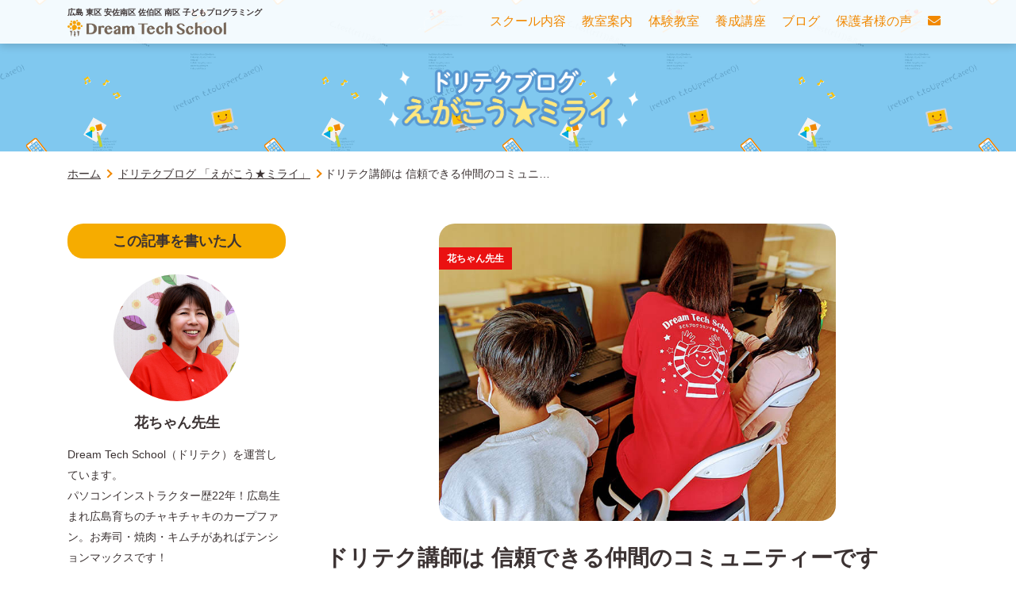

--- FILE ---
content_type: text/html; charset=UTF-8
request_url: https://www.dream-tech.jp/2219/
body_size: 12788
content:

<!DOCTYPE html>
<html lang="ja">
	<head>
	<meta charset="UTF-8">
	<meta http-equiv="X-UA-Compatible" content="IE=edge">
	<meta name="viewport" content="width=device-width, initial-scale=1.0">
			<!-- Google Tag Manager -->
		<script>(function(w,d,s,l,i){w[l]=w[l]||[];w[l].push({'gtm.start':
		new Date().getTime(),event:'gtm.js'});var f=d.getElementsByTagName(s)[0],
		j=d.createElement(s),dl=l!='dataLayer'?'&l='+l:'';j.async=true;j.src=
		'https://www.googletagmanager.com/gtm.js?id='+i+dl;f.parentNode.insertBefore(j,f);
		})(window,document,'script','dataLayer','GTM-PRZ2QT6');</script>
		<!-- End Google Tag Manager -->
	
		<!-- All in One SEO 4.8.9 - aioseo.com -->
		<title>ドリテク講師は 信頼できる仲間のコミュニティーです - Dream Tech School 広島初こどもプログラミング教室</title>
	<meta name="description" content="No.473 今日は スタッフが急にインフルエンザに罹患してしまい 急遽 養成講座の卒業生になぎさ公園小学校の" />
	<meta name="robots" content="max-image-preview:large" />
	<meta name="author" content="花ちゃん先生"/>
	<link rel="canonical" href="https://www.dream-tech.jp/2219/" />
	<meta name="generator" content="All in One SEO (AIOSEO) 4.8.9" />
		<meta property="og:locale" content="ja_JP" />
		<meta property="og:site_name" content="Dream Tech School 広島初こどもプログラミング教室 - 広島初!こどもプログラミング教室です。" />
		<meta property="og:type" content="article" />
		<meta property="og:title" content="ドリテク講師は 信頼できる仲間のコミュニティーです - Dream Tech School 広島初こどもプログラミング教室" />
		<meta property="og:description" content="No.473 今日は スタッフが急にインフルエンザに罹患してしまい 急遽 養成講座の卒業生になぎさ公園小学校の" />
		<meta property="og:url" content="https://www.dream-tech.jp/2219/" />
		<meta property="article:published_time" content="2020-01-30T14:34:10+00:00" />
		<meta property="article:modified_time" content="2020-01-30T15:41:40+00:00" />
		<meta name="twitter:card" content="summary_large_image" />
		<meta name="twitter:title" content="ドリテク講師は 信頼できる仲間のコミュニティーです - Dream Tech School 広島初こどもプログラミング教室" />
		<meta name="twitter:description" content="No.473 今日は スタッフが急にインフルエンザに罹患してしまい 急遽 養成講座の卒業生になぎさ公園小学校の" />
		<script type="application/ld+json" class="aioseo-schema">
			{"@context":"https:\/\/schema.org","@graph":[{"@type":"BlogPosting","@id":"https:\/\/www.dream-tech.jp\/2219\/#blogposting","name":"\u30c9\u30ea\u30c6\u30af\u8b1b\u5e2b\u306f \u4fe1\u983c\u3067\u304d\u308b\u4ef2\u9593\u306e\u30b3\u30df\u30e5\u30cb\u30c6\u30a3\u30fc\u3067\u3059 - Dream Tech School \u5e83\u5cf6\u521d\u3053\u3069\u3082\u30d7\u30ed\u30b0\u30e9\u30df\u30f3\u30b0\u6559\u5ba4","headline":"\u30c9\u30ea\u30c6\u30af\u8b1b\u5e2b\u306f \u4fe1\u983c\u3067\u304d\u308b\u4ef2\u9593\u306e\u30b3\u30df\u30e5\u30cb\u30c6\u30a3\u30fc\u3067\u3059","author":{"@id":"https:\/\/www.dream-tech.jp\/author\/system-admin-happy-chime\/#author"},"publisher":{"@id":"https:\/\/www.dream-tech.jp\/#organization"},"image":{"@type":"ImageObject","url":"https:\/\/www.dream-tech.jp\/wp-content\/uploads\/2020\/01\/00100lrPORTRAIT_00100_BURST20200104102548568_COVER.jpg","width":700,"height":525},"datePublished":"2020-01-30T23:34:10+09:00","dateModified":"2020-01-31T00:41:40+09:00","inLanguage":"ja","mainEntityOfPage":{"@id":"https:\/\/www.dream-tech.jp\/2219\/#webpage"},"isPartOf":{"@id":"https:\/\/www.dream-tech.jp\/2219\/#webpage"},"articleSection":"\u6559\u5ba4\u306b\u3064\u3044\u3066, \u990a\u6210\u8b1b\u5ea7, \u30d7\u30ed\u30b0\u30e9\u30df\u30f3\u30b0, \u4e0d\u767b\u6821, \u5b50\u3069\u3082\u306e\u672a\u6765, \u5b50\u3069\u3082\u306e\u7fd2\u3044\u4e8b, \u5b50\u3069\u3082\u30d7\u30ed\u30b0\u30e9\u30df\u30f3\u30b0, \u5b50\u80b2\u3066, \u5b66\u6821\u6559\u80b2, \u5e7c\u5150\u6559\u80b2, \u5e83\u5cf6\u5b50\u3069\u3082\u7fd2\u3044\u4e8b, \u990a\u6210\u8b1b\u5ea7"},{"@type":"BreadcrumbList","@id":"https:\/\/www.dream-tech.jp\/2219\/#breadcrumblist","itemListElement":[{"@type":"ListItem","@id":"https:\/\/www.dream-tech.jp#listItem","position":1,"name":"Home","item":"https:\/\/www.dream-tech.jp","nextItem":{"@type":"ListItem","@id":"https:\/\/www.dream-tech.jp\/category\/class\/#listItem","name":"\u6559\u5ba4\u306b\u3064\u3044\u3066"}},{"@type":"ListItem","@id":"https:\/\/www.dream-tech.jp\/category\/class\/#listItem","position":2,"name":"\u6559\u5ba4\u306b\u3064\u3044\u3066","item":"https:\/\/www.dream-tech.jp\/category\/class\/","nextItem":{"@type":"ListItem","@id":"https:\/\/www.dream-tech.jp\/2219\/#listItem","name":"\u30c9\u30ea\u30c6\u30af\u8b1b\u5e2b\u306f \u4fe1\u983c\u3067\u304d\u308b\u4ef2\u9593\u306e\u30b3\u30df\u30e5\u30cb\u30c6\u30a3\u30fc\u3067\u3059"},"previousItem":{"@type":"ListItem","@id":"https:\/\/www.dream-tech.jp#listItem","name":"Home"}},{"@type":"ListItem","@id":"https:\/\/www.dream-tech.jp\/2219\/#listItem","position":3,"name":"\u30c9\u30ea\u30c6\u30af\u8b1b\u5e2b\u306f \u4fe1\u983c\u3067\u304d\u308b\u4ef2\u9593\u306e\u30b3\u30df\u30e5\u30cb\u30c6\u30a3\u30fc\u3067\u3059","previousItem":{"@type":"ListItem","@id":"https:\/\/www.dream-tech.jp\/category\/class\/#listItem","name":"\u6559\u5ba4\u306b\u3064\u3044\u3066"}}]},{"@type":"Organization","@id":"https:\/\/www.dream-tech.jp\/#organization","name":"Dream Tech School \u5e83\u5cf6\u521d\u3053\u3069\u3082\u30d7\u30ed\u30b0\u30e9\u30df\u30f3\u30b0\u6559\u5ba4 \u5b50\u3069\u3082\u30d7\u30ed\u30b0\u30e9\u30df\u30f3\u30b0\u6559\u5ba4 Dream Tech School \u5e83\u5cf6\u521d!\u3053\u3069\u3082\u30d7\u30ed\u30b0\u30e9\u30df\u30f3\u30b0\u6559\u5ba4\u3067\u3059\u3002","description":"#\u5e83\u5cf6\u521d!\u3053\u3069\u3082\u30d7\u30ed\u30b0\u30e9\u30df\u30f3\u30b0\u6559\u5ba4\u3067\u3059\u3002 Dream Tech School \u5e83\u5cf6\u521d\u3053\u3069\u3082\u30d7\u30ed\u30b0\u30e9\u30df\u30f3\u30b0\u6559\u5ba4 -","url":"https:\/\/www.dream-tech.jp\/"},{"@type":"Person","@id":"https:\/\/www.dream-tech.jp\/author\/system-admin-happy-chime\/#author","url":"https:\/\/www.dream-tech.jp\/author\/system-admin-happy-chime\/","name":"\u82b1\u3061\u3083\u3093\u5148\u751f","image":{"@type":"ImageObject","@id":"https:\/\/www.dream-tech.jp\/2219\/#authorImage","url":"https:\/\/secure.gravatar.com\/avatar\/a698d8cf836f3b71387948b0fe9d9f45?s=96&d=mm&r=g","width":96,"height":96,"caption":"\u82b1\u3061\u3083\u3093\u5148\u751f"}},{"@type":"WebPage","@id":"https:\/\/www.dream-tech.jp\/2219\/#webpage","url":"https:\/\/www.dream-tech.jp\/2219\/","name":"\u30c9\u30ea\u30c6\u30af\u8b1b\u5e2b\u306f \u4fe1\u983c\u3067\u304d\u308b\u4ef2\u9593\u306e\u30b3\u30df\u30e5\u30cb\u30c6\u30a3\u30fc\u3067\u3059 - Dream Tech School \u5e83\u5cf6\u521d\u3053\u3069\u3082\u30d7\u30ed\u30b0\u30e9\u30df\u30f3\u30b0\u6559\u5ba4","description":"No.473 \u4eca\u65e5\u306f \u30b9\u30bf\u30c3\u30d5\u304c\u6025\u306b\u30a4\u30f3\u30d5\u30eb\u30a8\u30f3\u30b6\u306b\u7f79\u60a3\u3057\u3066\u3057\u307e\u3044 \u6025\u907d \u990a\u6210\u8b1b\u5ea7\u306e\u5352\u696d\u751f\u306b\u306a\u304e\u3055\u516c\u5712\u5c0f\u5b66\u6821\u306e","inLanguage":"ja","isPartOf":{"@id":"https:\/\/www.dream-tech.jp\/#website"},"breadcrumb":{"@id":"https:\/\/www.dream-tech.jp\/2219\/#breadcrumblist"},"author":{"@id":"https:\/\/www.dream-tech.jp\/author\/system-admin-happy-chime\/#author"},"creator":{"@id":"https:\/\/www.dream-tech.jp\/author\/system-admin-happy-chime\/#author"},"image":{"@type":"ImageObject","url":"https:\/\/www.dream-tech.jp\/wp-content\/uploads\/2020\/01\/00100lrPORTRAIT_00100_BURST20200104102548568_COVER.jpg","@id":"https:\/\/www.dream-tech.jp\/2219\/#mainImage","width":700,"height":525},"primaryImageOfPage":{"@id":"https:\/\/www.dream-tech.jp\/2219\/#mainImage"},"datePublished":"2020-01-30T23:34:10+09:00","dateModified":"2020-01-31T00:41:40+09:00"},{"@type":"WebSite","@id":"https:\/\/www.dream-tech.jp\/#website","url":"https:\/\/www.dream-tech.jp\/","name":"Dream Tech School \u5e83\u5cf6\u521d\u3053\u3069\u3082\u30d7\u30ed\u30b0\u30e9\u30df\u30f3\u30b0\u6559\u5ba4","description":"\u5e83\u5cf6\u521d!\u3053\u3069\u3082\u30d7\u30ed\u30b0\u30e9\u30df\u30f3\u30b0\u6559\u5ba4\u3067\u3059\u3002","inLanguage":"ja","publisher":{"@id":"https:\/\/www.dream-tech.jp\/#organization"}}]}
		</script>
		<!-- All in One SEO -->

<link rel='dns-prefetch' href='//use.fontawesome.com' />
<link rel='dns-prefetch' href='//s.w.org' />
<link rel="alternate" type="application/rss+xml" title="Dream Tech School 広島初こどもプログラミング教室 &raquo; ドリテク講師は 信頼できる仲間のコミュニティーです のコメントのフィード" href="https://www.dream-tech.jp/2219/feed/" />
		<!-- This site uses the Google Analytics by MonsterInsights plugin v9.11.1 - Using Analytics tracking - https://www.monsterinsights.com/ -->
		<!-- Note: MonsterInsights is not currently configured on this site. The site owner needs to authenticate with Google Analytics in the MonsterInsights settings panel. -->
					<!-- No tracking code set -->
				<!-- / Google Analytics by MonsterInsights -->
		<script type="text/javascript">
window._wpemojiSettings = {"baseUrl":"https:\/\/s.w.org\/images\/core\/emoji\/13.1.0\/72x72\/","ext":".png","svgUrl":"https:\/\/s.w.org\/images\/core\/emoji\/13.1.0\/svg\/","svgExt":".svg","source":{"concatemoji":"https:\/\/www.dream-tech.jp\/wp-includes\/js\/wp-emoji-release.min.js?ver=5.9.12"}};
/*! This file is auto-generated */
!function(e,a,t){var n,r,o,i=a.createElement("canvas"),p=i.getContext&&i.getContext("2d");function s(e,t){var a=String.fromCharCode;p.clearRect(0,0,i.width,i.height),p.fillText(a.apply(this,e),0,0);e=i.toDataURL();return p.clearRect(0,0,i.width,i.height),p.fillText(a.apply(this,t),0,0),e===i.toDataURL()}function c(e){var t=a.createElement("script");t.src=e,t.defer=t.type="text/javascript",a.getElementsByTagName("head")[0].appendChild(t)}for(o=Array("flag","emoji"),t.supports={everything:!0,everythingExceptFlag:!0},r=0;r<o.length;r++)t.supports[o[r]]=function(e){if(!p||!p.fillText)return!1;switch(p.textBaseline="top",p.font="600 32px Arial",e){case"flag":return s([127987,65039,8205,9895,65039],[127987,65039,8203,9895,65039])?!1:!s([55356,56826,55356,56819],[55356,56826,8203,55356,56819])&&!s([55356,57332,56128,56423,56128,56418,56128,56421,56128,56430,56128,56423,56128,56447],[55356,57332,8203,56128,56423,8203,56128,56418,8203,56128,56421,8203,56128,56430,8203,56128,56423,8203,56128,56447]);case"emoji":return!s([10084,65039,8205,55357,56613],[10084,65039,8203,55357,56613])}return!1}(o[r]),t.supports.everything=t.supports.everything&&t.supports[o[r]],"flag"!==o[r]&&(t.supports.everythingExceptFlag=t.supports.everythingExceptFlag&&t.supports[o[r]]);t.supports.everythingExceptFlag=t.supports.everythingExceptFlag&&!t.supports.flag,t.DOMReady=!1,t.readyCallback=function(){t.DOMReady=!0},t.supports.everything||(n=function(){t.readyCallback()},a.addEventListener?(a.addEventListener("DOMContentLoaded",n,!1),e.addEventListener("load",n,!1)):(e.attachEvent("onload",n),a.attachEvent("onreadystatechange",function(){"complete"===a.readyState&&t.readyCallback()})),(n=t.source||{}).concatemoji?c(n.concatemoji):n.wpemoji&&n.twemoji&&(c(n.twemoji),c(n.wpemoji)))}(window,document,window._wpemojiSettings);
</script>
<style type="text/css">
img.wp-smiley,
img.emoji {
	display: inline !important;
	border: none !important;
	box-shadow: none !important;
	height: 1em !important;
	width: 1em !important;
	margin: 0 0.07em !important;
	vertical-align: -0.1em !important;
	background: none !important;
	padding: 0 !important;
}
</style>
	<link rel='stylesheet' id='wp-block-library-css'  href='https://www.dream-tech.jp/wp-includes/css/dist/block-library/style.min.css?ver=5.9.12' type='text/css' media='all' />
<style id='global-styles-inline-css' type='text/css'>
body{--wp--preset--color--black: #000000;--wp--preset--color--cyan-bluish-gray: #abb8c3;--wp--preset--color--white: #ffffff;--wp--preset--color--pale-pink: #f78da7;--wp--preset--color--vivid-red: #cf2e2e;--wp--preset--color--luminous-vivid-orange: #ff6900;--wp--preset--color--luminous-vivid-amber: #fcb900;--wp--preset--color--light-green-cyan: #7bdcb5;--wp--preset--color--vivid-green-cyan: #00d084;--wp--preset--color--pale-cyan-blue: #8ed1fc;--wp--preset--color--vivid-cyan-blue: #0693e3;--wp--preset--color--vivid-purple: #9b51e0;--wp--preset--gradient--vivid-cyan-blue-to-vivid-purple: linear-gradient(135deg,rgba(6,147,227,1) 0%,rgb(155,81,224) 100%);--wp--preset--gradient--light-green-cyan-to-vivid-green-cyan: linear-gradient(135deg,rgb(122,220,180) 0%,rgb(0,208,130) 100%);--wp--preset--gradient--luminous-vivid-amber-to-luminous-vivid-orange: linear-gradient(135deg,rgba(252,185,0,1) 0%,rgba(255,105,0,1) 100%);--wp--preset--gradient--luminous-vivid-orange-to-vivid-red: linear-gradient(135deg,rgba(255,105,0,1) 0%,rgb(207,46,46) 100%);--wp--preset--gradient--very-light-gray-to-cyan-bluish-gray: linear-gradient(135deg,rgb(238,238,238) 0%,rgb(169,184,195) 100%);--wp--preset--gradient--cool-to-warm-spectrum: linear-gradient(135deg,rgb(74,234,220) 0%,rgb(151,120,209) 20%,rgb(207,42,186) 40%,rgb(238,44,130) 60%,rgb(251,105,98) 80%,rgb(254,248,76) 100%);--wp--preset--gradient--blush-light-purple: linear-gradient(135deg,rgb(255,206,236) 0%,rgb(152,150,240) 100%);--wp--preset--gradient--blush-bordeaux: linear-gradient(135deg,rgb(254,205,165) 0%,rgb(254,45,45) 50%,rgb(107,0,62) 100%);--wp--preset--gradient--luminous-dusk: linear-gradient(135deg,rgb(255,203,112) 0%,rgb(199,81,192) 50%,rgb(65,88,208) 100%);--wp--preset--gradient--pale-ocean: linear-gradient(135deg,rgb(255,245,203) 0%,rgb(182,227,212) 50%,rgb(51,167,181) 100%);--wp--preset--gradient--electric-grass: linear-gradient(135deg,rgb(202,248,128) 0%,rgb(113,206,126) 100%);--wp--preset--gradient--midnight: linear-gradient(135deg,rgb(2,3,129) 0%,rgb(40,116,252) 100%);--wp--preset--duotone--dark-grayscale: url('#wp-duotone-dark-grayscale');--wp--preset--duotone--grayscale: url('#wp-duotone-grayscale');--wp--preset--duotone--purple-yellow: url('#wp-duotone-purple-yellow');--wp--preset--duotone--blue-red: url('#wp-duotone-blue-red');--wp--preset--duotone--midnight: url('#wp-duotone-midnight');--wp--preset--duotone--magenta-yellow: url('#wp-duotone-magenta-yellow');--wp--preset--duotone--purple-green: url('#wp-duotone-purple-green');--wp--preset--duotone--blue-orange: url('#wp-duotone-blue-orange');--wp--preset--font-size--small: 13px;--wp--preset--font-size--medium: 20px;--wp--preset--font-size--large: 36px;--wp--preset--font-size--x-large: 42px;}.has-black-color{color: var(--wp--preset--color--black) !important;}.has-cyan-bluish-gray-color{color: var(--wp--preset--color--cyan-bluish-gray) !important;}.has-white-color{color: var(--wp--preset--color--white) !important;}.has-pale-pink-color{color: var(--wp--preset--color--pale-pink) !important;}.has-vivid-red-color{color: var(--wp--preset--color--vivid-red) !important;}.has-luminous-vivid-orange-color{color: var(--wp--preset--color--luminous-vivid-orange) !important;}.has-luminous-vivid-amber-color{color: var(--wp--preset--color--luminous-vivid-amber) !important;}.has-light-green-cyan-color{color: var(--wp--preset--color--light-green-cyan) !important;}.has-vivid-green-cyan-color{color: var(--wp--preset--color--vivid-green-cyan) !important;}.has-pale-cyan-blue-color{color: var(--wp--preset--color--pale-cyan-blue) !important;}.has-vivid-cyan-blue-color{color: var(--wp--preset--color--vivid-cyan-blue) !important;}.has-vivid-purple-color{color: var(--wp--preset--color--vivid-purple) !important;}.has-black-background-color{background-color: var(--wp--preset--color--black) !important;}.has-cyan-bluish-gray-background-color{background-color: var(--wp--preset--color--cyan-bluish-gray) !important;}.has-white-background-color{background-color: var(--wp--preset--color--white) !important;}.has-pale-pink-background-color{background-color: var(--wp--preset--color--pale-pink) !important;}.has-vivid-red-background-color{background-color: var(--wp--preset--color--vivid-red) !important;}.has-luminous-vivid-orange-background-color{background-color: var(--wp--preset--color--luminous-vivid-orange) !important;}.has-luminous-vivid-amber-background-color{background-color: var(--wp--preset--color--luminous-vivid-amber) !important;}.has-light-green-cyan-background-color{background-color: var(--wp--preset--color--light-green-cyan) !important;}.has-vivid-green-cyan-background-color{background-color: var(--wp--preset--color--vivid-green-cyan) !important;}.has-pale-cyan-blue-background-color{background-color: var(--wp--preset--color--pale-cyan-blue) !important;}.has-vivid-cyan-blue-background-color{background-color: var(--wp--preset--color--vivid-cyan-blue) !important;}.has-vivid-purple-background-color{background-color: var(--wp--preset--color--vivid-purple) !important;}.has-black-border-color{border-color: var(--wp--preset--color--black) !important;}.has-cyan-bluish-gray-border-color{border-color: var(--wp--preset--color--cyan-bluish-gray) !important;}.has-white-border-color{border-color: var(--wp--preset--color--white) !important;}.has-pale-pink-border-color{border-color: var(--wp--preset--color--pale-pink) !important;}.has-vivid-red-border-color{border-color: var(--wp--preset--color--vivid-red) !important;}.has-luminous-vivid-orange-border-color{border-color: var(--wp--preset--color--luminous-vivid-orange) !important;}.has-luminous-vivid-amber-border-color{border-color: var(--wp--preset--color--luminous-vivid-amber) !important;}.has-light-green-cyan-border-color{border-color: var(--wp--preset--color--light-green-cyan) !important;}.has-vivid-green-cyan-border-color{border-color: var(--wp--preset--color--vivid-green-cyan) !important;}.has-pale-cyan-blue-border-color{border-color: var(--wp--preset--color--pale-cyan-blue) !important;}.has-vivid-cyan-blue-border-color{border-color: var(--wp--preset--color--vivid-cyan-blue) !important;}.has-vivid-purple-border-color{border-color: var(--wp--preset--color--vivid-purple) !important;}.has-vivid-cyan-blue-to-vivid-purple-gradient-background{background: var(--wp--preset--gradient--vivid-cyan-blue-to-vivid-purple) !important;}.has-light-green-cyan-to-vivid-green-cyan-gradient-background{background: var(--wp--preset--gradient--light-green-cyan-to-vivid-green-cyan) !important;}.has-luminous-vivid-amber-to-luminous-vivid-orange-gradient-background{background: var(--wp--preset--gradient--luminous-vivid-amber-to-luminous-vivid-orange) !important;}.has-luminous-vivid-orange-to-vivid-red-gradient-background{background: var(--wp--preset--gradient--luminous-vivid-orange-to-vivid-red) !important;}.has-very-light-gray-to-cyan-bluish-gray-gradient-background{background: var(--wp--preset--gradient--very-light-gray-to-cyan-bluish-gray) !important;}.has-cool-to-warm-spectrum-gradient-background{background: var(--wp--preset--gradient--cool-to-warm-spectrum) !important;}.has-blush-light-purple-gradient-background{background: var(--wp--preset--gradient--blush-light-purple) !important;}.has-blush-bordeaux-gradient-background{background: var(--wp--preset--gradient--blush-bordeaux) !important;}.has-luminous-dusk-gradient-background{background: var(--wp--preset--gradient--luminous-dusk) !important;}.has-pale-ocean-gradient-background{background: var(--wp--preset--gradient--pale-ocean) !important;}.has-electric-grass-gradient-background{background: var(--wp--preset--gradient--electric-grass) !important;}.has-midnight-gradient-background{background: var(--wp--preset--gradient--midnight) !important;}.has-small-font-size{font-size: var(--wp--preset--font-size--small) !important;}.has-medium-font-size{font-size: var(--wp--preset--font-size--medium) !important;}.has-large-font-size{font-size: var(--wp--preset--font-size--large) !important;}.has-x-large-font-size{font-size: var(--wp--preset--font-size--x-large) !important;}
</style>
<link rel='stylesheet' id='font-awesome-free-css'  href='//use.fontawesome.com/releases/v5.2.0/css/all.css?ver=1.1.20' type='text/css' media='all' />
<link rel='stylesheet' id='style-css'  href='https://www.dream-tech.jp/wp-content/themes/new-happy-chime/assets/css/main.css?ver=1.1.20' type='text/css' media='all' />
<script type='text/javascript'  defer src='https://www.dream-tech.jp/wp-content/themes/new-happy-chime/assets/js/common.min.js?ver=1.1.20' id='commonJs-js'></script>
<link rel="https://api.w.org/" href="https://www.dream-tech.jp/wp-json/" /><link rel="alternate" type="application/json" href="https://www.dream-tech.jp/wp-json/wp/v2/posts/2219" /><link rel="EditURI" type="application/rsd+xml" title="RSD" href="https://www.dream-tech.jp/xmlrpc.php?rsd" />
<link rel="wlwmanifest" type="application/wlwmanifest+xml" href="https://www.dream-tech.jp/wp-includes/wlwmanifest.xml" /> 
<meta name="generator" content="WordPress 5.9.12" />
<link rel='shortlink' href='https://www.dream-tech.jp/?p=2219' />
<link rel="alternate" type="application/json+oembed" href="https://www.dream-tech.jp/wp-json/oembed/1.0/embed?url=https%3A%2F%2Fwww.dream-tech.jp%2F2219%2F" />
<link rel="alternate" type="text/xml+oembed" href="https://www.dream-tech.jp/wp-json/oembed/1.0/embed?url=https%3A%2F%2Fwww.dream-tech.jp%2F2219%2F&#038;format=xml" />

<meta name="description" content="No.473今日は スタッフが急にインフルエンザに罹患してしまい 急遽 養成講座の卒業生になぎさ公園小学校のピンチヒッターをお願いしました急な アクシデントにも…"><meta name="thumbnail" content="https://www.dream-tech.jp/wp-content/uploads/2020/01/00100lrPORTRAIT_00100_BURST20200104102548568_COVER.jpg">
<meta property="og:type" content="article">
<meta property="og:url" content="https://www.dream-tech.jp/2219/">
<meta property="og:image" content="https://www.dream-tech.jp/wp-content/uploads/2020/01/00100lrPORTRAIT_00100_BURST20200104102548568_COVER.jpg">
<meta property="og:locale" content="ja_JP" />
<meta property="og:title" content="ドリテク講師は 信頼できる仲間のコミュニティーです | Dream Tech School 広島初こどもプログラミング教室">
<meta property="og:description" content="No.473今日は スタッフが急にインフルエンザに罹患してしまい 急遽 養成講座の卒業生になぎさ公園小学校のピンチヒッターをお願いしました急な アクシデントにも…">
<meta property="twitter:card" content="summary_large_image">
<meta name="thumbnail" content="https://www.dream-tech.jp/wp-content/uploads/2020/01/00100lrPORTRAIT_00100_BURST20200104102548568_COVER.jpg">
<script type="application/ld+json">{"@context":"http://schema.org","@type": "BlogPosting","url":"https://www.dream-tech.jp/2219/","name":"ドリテク講師は 信頼できる仲間のコミュニティーです","headline":"ドリテク講師は 信頼できる仲間のコミュニティーです","mainEntityOfPage":{"@type": "WebPage","@id":"https://www.dream-tech.jp/2219/"},"datePublished": "2020-01-30","dateModified":"2020-01-31","description": "No.473今日は スタッフが急にインフルエンザに罹患してしまい 急遽 養成講座の卒業生になぎさ公園小学校のピンチヒッターをお願いしました急な アクシデントにも…","image":[{"@context":"http://schema.org", "@type":"ImageObject","url":"https://www.dream-tech.jp/wp-content/uploads/2020/01/00100lrPORTRAIT_00100_BURST20200104102548568_COVER.jpg","width":700,"height":525}],"publisher":[{"type": "Organization","telephone":"082-506-0888","name":"Dream Tech School 広島初こどもプログラミング教室","url":"https://www.dream-tech.jp/","logo":[{"@type":"ImageObject","url":"https://www.dream-tech.jp/wp-content/themes/new-happy-chime/assets/images/common/dream-tech-logo.png"}]}],"author":[{"@type":"Organization","name":"Dream Tech School 広島初こどもプログラミング教室"}]}</script>
<link rel="icon" href="https://www.dream-tech.jp/wp-content/uploads/2019/09/cropped-favicon-96x96-32x32.png" sizes="32x32" />
<link rel="icon" href="https://www.dream-tech.jp/wp-content/uploads/2019/09/cropped-favicon-96x96-192x192.png" sizes="192x192" />
<link rel="apple-touch-icon" href="https://www.dream-tech.jp/wp-content/uploads/2019/09/cropped-favicon-96x96-180x180.png" />
<meta name="msapplication-TileImage" content="https://www.dream-tech.jp/wp-content/uploads/2019/09/cropped-favicon-96x96-270x270.png" />
	</head>
	<body id="totop">
				<!-- Google Tag Manager (noscript) -->
		<noscript><iframe src="https://www.googletagmanager.com/ns.html?id=GTM-PRZ2QT6"
		height="0" width="0" style="display:none;visibility:hidden"></iframe></noscript>
		<!-- End Google Tag Manager (noscript) -->
				<header class="Header is-fixed" id="header">
			<div class="container">
				<h1 class="Header__logo">
				<p>広島 東区 安佐南区 佐伯区 南区 子どもプログラミング</p>
									<a href="https://www.dream-tech.jp"><img src="https://www.dream-tech.jp/wp-content/themes/new-happy-chime/assets/images/common/dream-tech-logo.png" alt="Dream tech school 広島初こども専門プログラミングスクール" width="200" height="67"></a>
								</h1>
				<span class="GlobalNav__button" id="nabBtn"></span>
				<nav class="GlobalNav">
				<ul>
					<li><a href="https://www.dream-tech.jp/school/"><span>スクール内容</span></a></li>
					<li><a href="https://www.dream-tech.jp/classroom/"><span>教室案内</span></a></li>
					<li><a href="https://www.dream-tech.jp/taikenkyoshitu/"><span>体験教室</span></a></li>
					<li><a href="https://www.dream-tech.jp/cocoro-core-course/"><span>養成講座</span></a></li>
					<li><a href="https://www.dream-tech.jp/blog/"><span>ブログ</span></a></li>
					<li><a href="https://www.dream-tech.jp/voice/"><span>保護者様の声</span></a></li>
					<li><a href="https://www.dream-tech.jp/contact/"><span class="is-pc"><i class="fas fa-envelope"></i></span><span class="is-sp">お問い合わせ</span></a></li>
				</ul>
				</nav>
			</div>
		</header>
		<!-- /#header -->
	<main>
		<div class="t-blogHead">
			<div class="container">
				<img src="https://www.dream-tech.jp/wp-content/themes/new-happy-chime/assets/images/common/doritech-title.png" alt="ドリテクブログえがこう★ミライ" width="350">
			</div>
		</div>
		<div class="Breadcrumb"><ol class="container">
<li itemprop="itemListElement" itemscope itemtype="http://schema.org/ListItem"><a href="https://www.dream-tech.jp/" itemprop="item"><span itemprop="name">ホーム</span><meta property="position" content="1"></a></li>
<li itemprop="itemListElement" itemscope itemtype="http://schema.org/ListItem"><a href="https://www.dream-tech.jp/blog" itemprop="item"><span itemprop="name">ドリテクブログ 「えがこう★ミライ」</span><meta property="position" content="2"></a></li><li>ドリテク講師は 信頼できる仲間のコミュニ…</li>
</ol></div>
																		<div class="container">
				<div class="row t-post">
					<div class="main">
						<div class="Article__head">
							<div class="Article__img">
								<img class="Interview__thumbnail" src="https://www.dream-tech.jp/wp-content/uploads/2020/01/00100lrPORTRAIT_00100_BURST20200104102548568_COVER.jpg" alt="" width="700" height="525">								<span class="BlogPanel__category ">花ちゃん先生</span>							</div><!-- /.Article__img -->
							<h1 class="Article__title">ドリテク講師は 信頼できる仲間のコミュニティーです</h1>

							<div class="Article__date">公開日<time datetime="2020-01-30">2020.01.30</time></div><!-- /.Article__date -->

							<dl class="Article__cat">
								<dt>カテゴリー</dt>
								<dd><a href="https://www.dream-tech.jp/category/class/"><span class="batch_blue">教室について</span></a></dd><dd><a href="https://www.dream-tech.jp/category/%e9%a4%8a%e6%88%90%e8%ac%9b%e5%ba%a7/"><span class="batch_">養成講座</span></a></dd>							</dl><!-- /.Article__cat -->
							
						</div><!-- /.Article__head -->
						<div class="Article__body">
							
<p>No.473</p>



<figure class="wp-block-image is-resized"><img src="https://www.dream-tech.jp/wp-content/uploads/2020/01/image-34.png" alt="" class="wp-image-2220" width="249" height="530"/></figure>



<p><br>今日は スタッフが急にインフルエンザに<br>罹患してしまい 急遽 養成講座の卒業生に<br>なぎさ公園小学校のピンチヒッターを<br>お願いしました<br><br><br>急な アクシデントにも 助けてもらえる<br>養成講座の卒業生に 大感謝です♪♪<br><br><br>養成講座の卒業生は 現在 新教室を<br>立ち上げるために 色々な教室で<br>修行中です</p>



<figure class="wp-block-image"><img loading="lazy" width="700" height="525" src="https://www.dream-tech.jp/wp-content/uploads/2019/12/IMG_20191223_124208.jpg" alt="" class="wp-image-1830"/></figure>



<p><br><br>Cocoro-Coreプログラミングコーチ養成講座<br>を受講すると 講師同士のコミュニティーに<br>参加でき みんなで切磋琢磨しながら<br>教室運営や 新しい技術の向上を学び合えます<br><br><br>こうやって 誰かが困った時には 助け合う<br>仲間もいてくれて心強い限りです<br><br><br>何より みんなドリテクメソッドを持って<br>授業が出来るので 安心して 任せられます<br><br><br>こんな素敵な仲間ができる<br>Cocoro-Coreプログラミングコーチ養成講座の<br>第三期生を募集しています</p>



<figure class="wp-block-image"><a href="https://www.dream-tech.jp/cocoro-core-course/" target="_blank" rel="noreferrer noopener"><img loading="lazy" width="1184" height="671" src="https://www.dream-tech.jp/wp-content/uploads/2019/11/image-1.png" alt="" class="wp-image-1202"/></a><figcaption>画像をクリックすると詳細ページに飛びます</figcaption></figure>



<p>これからのビジネスは 誰と組むかで<br>成長する度合いが違ってきます<br><br><br>子ども達に 主体的に生きるチカラと<br>プログラミングスキルをつけてもらい<br>予測不能な 激動の未来を 夢のチカラで<br>楽しく生き抜いていけるように<br>育成していきませんか？<br><br><br></p>



<p class="has-text-color has-large-font-size has-luminous-vivid-orange-color">子ども達と共に あなたの未来も<br>変わりますよ♪♪</p>
						</div><!-- /.Article__body -->
						<section class="SnsBtns">
	<h2 class="SnsBtns__heading"><span>SNSでシェアしよう！！</span></h2>
	<ul>
		<li class="SnsBtns__btn facebook"><a onclick="window.open('https://www.facebook.com/share.php?u=https%3A%2F%2Fwww.dream-tech.jp%2F2219%2F', 'subwin', 'width=500,height=600');">Facebook</a></li>
		<li class="SnsBtns__btn twitter"><a onclick="window.open('https://twitter.com/share?url=https%3A%2F%2Fwww.dream-tech.jp%2F2219%2F&#038;text=%E3%83%89%E3%83%AA%E3%83%86%E3%82%AF%E8%AC%9B%E5%B8%AB%E3%81%AF%20%E4%BF%A1%E9%A0%BC%E3%81%A7%E3%81%8D%E3%82%8B%E4%BB%B2%E9%96%93%E3%81%AE%E3%82%B3%E3%83%9F%E3%83%A5%E3%83%8B%E3%83%86%E3%82%A3%E3%83%BC%E3%81%A7%E3%81%99%20%7C%20Dream%20Tech%20School', 'subwin', 'width=500,height=600');">Twitter</a></li>
		<li class="SnsBtns__btn line"><a onclick="window.open('https://timeline.line.me/social-plugin/share?url=https%3A%2F%2Fwww.dream-tech.jp%2F2219%2F', 'subwin', 'width=500,height=600');">LINE</a></li>	</ul>
</section><!-- /.SnsBtns -->
<!-- / SNS -->
						<div><section class="c-cvArea"><div class="c-cvArea__titleWrapper"><h2 class="c-cvArea__title"><span class="haguruma"><span></span></span>プログラミング体験授業を今なら無料で受けられます！<span class="haguruma"><span><span></span></h2></div><p>子どもにプログラミングスクールに通わせたいけど、子どもが馴染めるか不安。<br>そんな方はぜひ、無料でご利用いただける体験授業をお試しください。</p><p><a href="/taikenkyoshitu/" class="c-cvArea__btn">詳しく見る</a></p><div class="c-cvArea__inner"><h3 class="c-cvArea__title">体験会スケジュール</h3><p>無料プログラミング体験会は随時開催しています。<br>カレンダーで日程をご確認の上、ご希望の教室の日時をクリックすると専用予約フォームへ移動します。</p><div class="taiken-calender" id="calender"><ul class="taiken-calender__nav"><li class="current" id="calendernav1">今月</li><li id="calendernav2">来月</li></ul><div id="month0"  class="calender__schedule current"><p class="calender__title">2026年01月</p><div class="calender__wrap"><table class="calender_column"><thead><td>日</td><td>月</td><td>火</td><td>水</td><td>木</td><td>金</td><td>土</td></thead><tbody><tr><td class="disabled"></td><td class="disabled"></td><td class="disabled"></td><td class="disabled"></td><td class="disabled"><span class="day">1</span></td><td class="disabled"><span class="day">2</span></td><td class="disabled"><span class="day">3<a href="https://www.dream-tech.jp/taiken-apply?time=0#草津教室" data-label="草津教室"  class="time purple">15:00</a></span></td></td><tr><td class="disabled"><span class="day">4<a href="https://www.dream-tech.jp/taiken-apply?time=0#段原本校（小・中学生対象）" data-label="段原本校（小・中学生対象）"  class="time dblue">10:00</a></span></td><td class="disabled"><span class="day">5</span></td><td class="disabled"><span class="day">6<a href="https://www.dream-tech.jp/taiken-apply?time=0#庚午教室" data-label="庚午教室"  class="time brown">19:20</a></span></td><td class="disabled"><span class="day">7<a href="https://www.dream-tech.jp/taiken-apply?time=0#廿日市教室" data-label="廿日市教室"  class="time light-blue">19:00</a></span></td><td class="disabled"><span class="day">8<a href="https://www.dream-tech.jp/taiken-apply?time=0#緑井教室" data-label="緑井教室"  class="time green">15:00</a><a href="https://www.dream-tech.jp/taiken-apply?time=1#光明学園" data-label="光明学園"  class="time pink">15:30</a><a href="https://www.dream-tech.jp/taiken-apply?time=2#佐方教室" data-label="佐方教室"  class="time dark-green">18:00</a><a href="https://www.dream-tech.jp/taiken-apply?time=3#三次教室" data-label="三次教室"  class="time magenda">18:00</a></span></td><td class="disabled"><span class="day">9</span></td><td class="disabled"><span class="day">10<a href="https://www.dream-tech.jp/taiken-apply?time=0#牛田教室" data-label="牛田教室"  class="time orange">11:40</a><span data-label="草津教室"  class="time purple full">15:00</span></span></td></td><tr><td class="disabled"><span class="day">11<a href="https://www.dream-tech.jp/taiken-apply?time=0#段原本校（小・中学生対象）" data-label="段原本校（小・中学生対象）"  class="time dblue">10:00</a></span></td><td class="disabled"><span class="day">12</span></td><td class="disabled"><span class="day">13<a href="https://www.dream-tech.jp/taiken-apply?time=0#庚午教室" data-label="庚午教室"  class="time brown">19:20</a></span></td><td class="disabled"><span class="day">14<a href="https://www.dream-tech.jp/taiken-apply?time=0#廿日市教室" data-label="廿日市教室"  class="time light-blue">19:00</a></span></td><td class="disabled"><span class="day">15<a href="https://www.dream-tech.jp/taiken-apply?time=0#緑井教室" data-label="緑井教室"  class="time green">15:00</a><a href="https://www.dream-tech.jp/taiken-apply?time=1#光明学園" data-label="光明学園"  class="time pink">17:30</a><a href="https://www.dream-tech.jp/taiken-apply?time=2#佐方教室" data-label="佐方教室"  class="time dark-green">18:00</a><a href="https://www.dream-tech.jp/taiken-apply?time=3#三次教室" data-label="三次教室"  class="time magenda">18:00</a></span></td><td class="disabled"><span class="day">16</span></td><td class="disabled"><span class="day">17<a href="https://www.dream-tech.jp/taiken-apply?time=0#牛田教室" data-label="牛田教室"  class="time orange">11:40</a><a href="https://www.dream-tech.jp/taiken-apply?time=1#草津教室" data-label="草津教室"  class="time purple">15:00</a></span></td></td><tr><td ><span class="day">18<a href="https://www.dream-tech.jp/taiken-apply?time=0#段原本校（小・中学生対象）" data-label="段原本校（小・中学生対象）"  class="time dblue">10:00</a></span></td><td ><span class="day">19</span></td><td ><span class="day">20<a href="https://www.dream-tech.jp/taiken-apply?time=0#庚午教室" data-label="庚午教室"  class="time brown">19:20</a></span></td><td ><span class="day">21<a href="https://www.dream-tech.jp/taiken-apply?time=0#廿日市教室" data-label="廿日市教室"  class="time light-blue">19:00</a></span></td><td ><span class="day">22<a href="https://www.dream-tech.jp/taiken-apply?time=0#緑井教室" data-label="緑井教室"  class="time green">15:00</a><span data-label="光明学園"  class="time pink full">15:30</span><a href="https://www.dream-tech.jp/taiken-apply?time=2#佐方教室" data-label="佐方教室"  class="time dark-green">18:00</a><a href="https://www.dream-tech.jp/taiken-apply?time=3#三次教室" data-label="三次教室"  class="time magenda">18:00</a></span></td><td ><span class="day">23</span></td><td ><span class="day">24<a href="https://www.dream-tech.jp/taiken-apply?time=0#牛田教室" data-label="牛田教室"  class="time orange">11:40</a><a href="https://www.dream-tech.jp/taiken-apply?time=1#草津教室" data-label="草津教室"  class="time purple">15:00</a></span></td></td><tr><td ><span class="day">25<a href="https://www.dream-tech.jp/taiken-apply?time=0#段原本校（幼稚園対象）" data-label="段原本校（幼稚園対象）"  class="time red">10:00</a></span></td><td ><span class="day">26</span></td><td ><span class="day">27<a href="https://www.dream-tech.jp/taiken-apply?time=0#庚午教室" data-label="庚午教室"  class="time brown">19:20</a></span></td><td ><span class="day">28<a href="https://www.dream-tech.jp/taiken-apply?time=0#廿日市教室" data-label="廿日市教室"  class="time light-blue">19:00</a></span></td><td ><span class="day">29<a href="https://www.dream-tech.jp/taiken-apply?time=0#緑井教室" data-label="緑井教室"  class="time green">15:00</a><a href="https://www.dream-tech.jp/taiken-apply?time=1#光明学園" data-label="光明学園"  class="time pink">17:30</a><a href="https://www.dream-tech.jp/taiken-apply?time=2#佐方教室" data-label="佐方教室"  class="time dark-green">18:00</a><a href="https://www.dream-tech.jp/taiken-apply?time=3#三次教室" data-label="三次教室"  class="time magenda">18:00</a></span></td><td ><span class="day">30</span></td><td ><span class="day">31<a href="https://www.dream-tech.jp/taiken-apply?time=0#牛田教室" data-label="牛田教室"  class="time orange">11:40</a><a href="https://www.dream-tech.jp/taiken-apply?time=1#草津教室" data-label="草津教室"  class="time purple">15:00</a></span></td></td></tbody></table></div><ul class="calender__coution"><li class="dblue">段原本校（小・中学生対象）</li><li class="red">段原本校（幼稚園対象）</li><li class="orange">牛田教室</li><li class="purple">草津教室</li><li class="green">緑井教室</li><li class="blue">五日市教室</li><li class="pink">光明学園</li><li class="brown">庚午教室</li><li class="light-blue">廿日市教室</li><li class="dark-green">佐方教室</li><li class="magenda">三次教室</li><li class="pale-pink">兵庫教室</li></ul></div><div id="month1"  class="calender__schedule"><p class="calender__title">2026年02月</p><div class="calender__wrap"><table class="calender_column"><thead><td>日</td><td>月</td><td>火</td><td>水</td><td>木</td><td>金</td><td>土</td></thead><tbody><tr><td ><span class="day">1<a href="https://www.dream-tech.jp/taiken-apply?time=0#段原本校（小・中学生対象）" data-label="段原本校（小・中学生対象）"  class="time dblue">10:00</a></span></td><td ><span class="day">2</span></td><td ><span class="day">3<a href="https://www.dream-tech.jp/taiken-apply?time=0#庚午教室" data-label="庚午教室"  class="time brown">19:20</a></span></td><td ><span class="day">4<a href="https://www.dream-tech.jp/taiken-apply?time=0#廿日市教室" data-label="廿日市教室"  class="time light-blue">19:00</a></span></td><td ><span class="day">5<a href="https://www.dream-tech.jp/taiken-apply?time=0#緑井教室" data-label="緑井教室"  class="time green">15:00</a><a href="https://www.dream-tech.jp/taiken-apply?time=1#光明学園" data-label="光明学園"  class="time pink">17:30</a><a href="https://www.dream-tech.jp/taiken-apply?time=2#佐方教室" data-label="佐方教室"  class="time dark-green">18:00</a><a href="https://www.dream-tech.jp/taiken-apply?time=3#三次教室" data-label="三次教室"  class="time magenda">18:00</a></span></td><td ><span class="day">6</span></td><td ><span class="day">7<a href="https://www.dream-tech.jp/taiken-apply?time=0#牛田教室" data-label="牛田教室"  class="time orange">11:40</a><a href="https://www.dream-tech.jp/taiken-apply?time=1#草津教室" data-label="草津教室"  class="time purple">15:00</a></span></td></td><tr><td ><span class="day">8<a href="https://www.dream-tech.jp/taiken-apply?time=0#段原本校（小・中学生対象）" data-label="段原本校（小・中学生対象）"  class="time dblue">10:00</a></span></td><td ><span class="day">9</span></td><td ><span class="day">10<a href="https://www.dream-tech.jp/taiken-apply?time=0#庚午教室" data-label="庚午教室"  class="time brown">19:20</a></span></td><td ><span class="day">11<a href="https://www.dream-tech.jp/taiken-apply?time=0#廿日市教室" data-label="廿日市教室"  class="time light-blue">19:00</a></span></td><td ><span class="day">12<a href="https://www.dream-tech.jp/taiken-apply?time=0#緑井教室" data-label="緑井教室"  class="time green">15:00</a><a href="https://www.dream-tech.jp/taiken-apply?time=1#光明学園" data-label="光明学園"  class="time pink">15:30</a><a href="https://www.dream-tech.jp/taiken-apply?time=2#佐方教室" data-label="佐方教室"  class="time dark-green">18:00</a><a href="https://www.dream-tech.jp/taiken-apply?time=3#三次教室" data-label="三次教室"  class="time magenda">18:00</a></span></td><td ><span class="day">13</span></td><td ><span class="day">14<a href="https://www.dream-tech.jp/taiken-apply?time=0#牛田教室" data-label="牛田教室"  class="time orange">11:40</a><a href="https://www.dream-tech.jp/taiken-apply?time=1#草津教室" data-label="草津教室"  class="time purple">15:00</a></span></td></td><tr><td ><span class="day">15<a href="https://www.dream-tech.jp/taiken-apply?time=0#段原本校（幼稚園対象）" data-label="段原本校（幼稚園対象）"  class="time red">10:00</a></span></td><td ><span class="day">16</span></td><td ><span class="day">17<a href="https://www.dream-tech.jp/taiken-apply?time=0#庚午教室" data-label="庚午教室"  class="time brown">19:20</a></span></td><td ><span class="day">18<a href="https://www.dream-tech.jp/taiken-apply?time=0#廿日市教室" data-label="廿日市教室"  class="time light-blue">19:00</a></span></td><td ><span class="day">19<a href="https://www.dream-tech.jp/taiken-apply?time=0#緑井教室" data-label="緑井教室"  class="time green">15:00</a><a href="https://www.dream-tech.jp/taiken-apply?time=1#光明学園" data-label="光明学園"  class="time pink">17:30</a><a href="https://www.dream-tech.jp/taiken-apply?time=2#佐方教室" data-label="佐方教室"  class="time dark-green">18:00</a><a href="https://www.dream-tech.jp/taiken-apply?time=3#三次教室" data-label="三次教室"  class="time magenda">18:00</a></span></td><td ><span class="day">20</span></td><td ><span class="day">21<a href="https://www.dream-tech.jp/taiken-apply?time=0#牛田教室" data-label="牛田教室"  class="time orange">11:40</a><a href="https://www.dream-tech.jp/taiken-apply?time=1#草津教室" data-label="草津教室"  class="time purple">15:00</a></span></td></td><tr><td ><span class="day">22<a href="https://www.dream-tech.jp/taiken-apply?time=0#段原本校（小・中学生対象）" data-label="段原本校（小・中学生対象）"  class="time dblue">10:00</a></span></td><td ><span class="day">23</span></td><td ><span class="day">24<a href="https://www.dream-tech.jp/taiken-apply?time=0#庚午教室" data-label="庚午教室"  class="time brown">19:20</a></span></td><td ><span class="day">25<a href="https://www.dream-tech.jp/taiken-apply?time=0#廿日市教室" data-label="廿日市教室"  class="time light-blue">19:00</a></span></td><td ><span class="day">26<a href="https://www.dream-tech.jp/taiken-apply?time=0#緑井教室" data-label="緑井教室"  class="time green">15:00</a><a href="https://www.dream-tech.jp/taiken-apply?time=1#佐方教室" data-label="佐方教室"  class="time dark-green">18:00</a><a href="https://www.dream-tech.jp/taiken-apply?time=2#三次教室" data-label="三次教室"  class="time magenda">18:00</a></span></td><td ><span class="day">27</span></td><td ><span class="day">28<a href="https://www.dream-tech.jp/taiken-apply?time=0#牛田教室" data-label="牛田教室"  class="time orange">11:40</a><a href="https://www.dream-tech.jp/taiken-apply?time=1#草津教室" data-label="草津教室"  class="time purple">15:00</a></span></td></td></tbody></table></div><ul class="calender__coution"><li class="dblue">段原本校（小・中学生対象）</li><li class="red">段原本校（幼稚園対象）</li><li class="orange">牛田教室</li><li class="purple">草津教室</li><li class="green">緑井教室</li><li class="blue">五日市教室</li><li class="pink">光明学園</li><li class="brown">庚午教室</li><li class="light-blue">廿日市教室</li><li class="dark-green">佐方教室</li><li class="magenda">三次教室</li><li class="pale-pink">兵庫教室</li></ul></div></div></div></></div>						<div class="Article__pager">
<a class="Article__btnNext" href="https://www.dream-tech.jp/2223/">Next<br>真の「働き方改革」とは どうすればよいでしょうか？</a><a class="Article__btnPrev" href="https://www.dream-tech.jp/2206/" rel="prev">Prev<br> 自分の可能性を伸ばす近道は 自分の得意を知る事です</a></div><!-- /.Article__pager -->
<!-- / Prev & Next nav -->
					</div>
					<div class="side">
						<aside>
							<section class="t-post__author">
								<h2 class="t-post__author__title">この記事を書いた人</h2>

																<img src="https://www.dream-tech.jp/wp-content/themes/new-happy-chime/assets/images/common/author-hana.png" alt="花ちゃん先生" width="160" class="t-post__author__img">
								<h3 class="t-post__author__name">花ちゃん先生</h3>
								<p>Dream Tech School（ドリテク）を運営しています。<br />
パソコンインストラクター歴22年！広島生まれ広島育ちのチャキチャキのカープファン。お寿司・焼肉・キムチがあればテンションマックスです！</p>
								<p class="text-right mt-5"><a href="/classroom/" class="btn_more--sm">教室詳細へ<i class="fas fa-arrow-circle-right"></i></a></p>
							</section>
							<ul class="side_links mt-5 mb-5">
								<li><a href="/taikenkyoshitu/"><img src="https://www.dream-tech.jp/wp-content/themes/new-happy-chime/assets/images/common/side-banner-taiken.png" alt="体験教室" width="200"></a></li>
								<li><a href="/about/"><img src="https://www.dream-tech.jp/wp-content/themes/new-happy-chime/assets/images/common/side-banner-about.png" alt="ドリテク誕生秘話" width="200"></a></li>
								<!-- <li><a href="/taiken">ココロコア</a></li> -->
							</ul>
							<ul class="side_links--sns">
								<li><a href="https://www.facebook.com/dreamtech.school/" class="facebook" target="_blank" rel="noopener"><i class="fab fa-facebook"></i>Facebook</a></li>
								<li><a href="https://www.youtube.com/channel/UCDLKrHZq_mond5fOPO86XXA" class="youtube" target="_blank" rel="noopener"><i class="fab fa-youtube"></i>YouTube</a></li>
								<li><a href="https://www.instagram.com/dream_tech_school/" class="instagram" target="_blank" rel="noopener"><i class="fab fa-instagram"></i>Instagram</a></li>
							</ul>
						</aside>
					</div>
				</div>
				<h2 class="text-center heading-xl container">関連記事を読む</h2>
				<div class="container">
					<div class="row"><article class="col-lg-4 col-md-6"><a class="BlogPanel__inner" href="https://www.dream-tech.jp/2452/">
	<div class="BlogPanel__head">
		<h3>悲願がかなう日！ドリテク卒業生が先生デビューします♪</h3>
		<time datetime="2020-02-24">2020.02.24</time>
	</div>
	<img class="BlogPanel__img" src="https://www.dream-tech.jp/wp-content/uploads/2019/10/IMG_20191020_154811-700x750.jpg" alt="悲願がかなう日！ドリテク卒業生が先生デビューします♪">
</a>
</article>
<article class="col-lg-4 col-md-6"><a class="BlogPanel__inner" href="https://www.dream-tech.jp/4728/">
	<div class="BlogPanel__head">
		<h3>お互いを思いやる心が大事です</h3>
		<time datetime="2020-10-25">2020.10.25</time>
	</div>
	<img class="BlogPanel__img" src="https://www.dream-tech.jp/wp-content/uploads/2020/10/IMG_8754.jpg" alt="お互いを思いやる心が大事です">
</a>
</article>
<article class="col-lg-4 col-md-6"><a class="BlogPanel__inner" href="https://www.dream-tech.jp/4232/">
	<div class="BlogPanel__head">
		<h3>他人と比べる前に・・・</h3>
		<time datetime="2020-09-14">2020.09.14</time>
	</div>
	<img class="BlogPanel__img" src="https://www.dream-tech.jp/wp-content/uploads/2020/07/IMG_20200717_130748.jpg" alt="他人と比べる前に・・・">
</a>
</article>
<article class="col-lg-4 col-md-6"><a class="BlogPanel__inner" href="https://www.dream-tech.jp/3719/">
	<div class="BlogPanel__head">
		<h3>チームワークの良さが成果につながる</h3>
		<time datetime="2020-07-13">2020.07.13</time>
	</div>
	<img class="BlogPanel__img" src="https://www.dream-tech.jp/wp-content/uploads/2020/07/1257807_s.jpg" alt="チームワークの良さが成果につながる">
</a>
</article>
<article class="col-lg-4 col-md-6"><a class="BlogPanel__inner" href="https://www.dream-tech.jp/5514/">
	<div class="BlogPanel__head">
		<h3>言葉は大事！あなたの口グセは？</h3>
		<time datetime="2020-12-22">2020.12.22</time>
	</div>
	<img class="BlogPanel__img" src="https://www.dream-tech.jp/wp-content/uploads/2020/09/ドリー-921x750.png" alt="言葉は大事！あなたの口グセは？">
</a>
</article>
<article class="col-lg-4 col-md-6"><a class="BlogPanel__inner" href="https://www.dream-tech.jp/3545/">
	<div class="BlogPanel__head">
		<h3>サブスクリプションの落とし穴</h3>
		<time datetime="2020-06-21">2020.06.21</time>
	</div>
	<img class="BlogPanel__img" src="https://www.dream-tech.jp/wp-content/uploads/2020/06/673560_s.jpg" alt="サブスクリプションの落とし穴">
</a>
</article>
	</div><!-- /関連記事 -->
				</div>
				<div class="ContactBanner">
<div class="ContactBanner__inner">
<p class="ContactBanner__heading">教室のお問い合わせ・お申し込み</p><img class="ContactBanner__img" src="https://www.dream-tech.jp/wp-content/themes/new-happy-chime/assets/images/common/boy2.png" alt="">
<p class="mb-2">ご相談・お問い合わせ等お気軽にお電話・お問い合わせフォームからご連絡ください。</p>
<p class="mb-3"><small>※ そのほかお問い合わせは<a href="https://www.dream-tech.jp/contact/">こちら</a>から。</small></p>
<div class="row">
<div class="col-md-6">
<div class="ContactBanner__num"><i class="fas fa-phone-volume"></i> 082-890-5377</div>
<p class="mb-3">お電話での受付時間：09:00～18:00<br>休業日：毎週水曜日</p><a class="ContactBanner__btn is-orange mb-4" href="tel:0828905377" onclick="gtag('event', 'click', {'event_category': 'button','event_label': 'tell2'});"><i class="fas fa-phone-volume"></i> 082-890-5377</a>
</div>
<div class="col-md-6"><a href="https://www.dream-tech.jp/taikenkyoshitu/" class="mb-4 ContactBanner__btn is-green"><i class="fas fa-flag"></i> 体験教室</a><a class="ContactBanner__btn is-blue" href="https://www.dream-tech.jp/nyukai/" ><i class="fa fa-sticky-note"></i> 入会申し込み</a></div>
</div>
</div>
</div><!-- /.ContactBanner -->
			</div>
	</main>
<footer class="Footer">
	<div class="container">
		<div class="row">
			<section class="col-md-3 Footer__company"><img class="mb-2" src="https://www.dream-tech.jp/wp-content/themes/new-happy-chime/assets/images/common/footer-logo.png" alt="ドリームテックスクール（Dream tech school）" width="140" height="191"  loading="lazy" decoding="async">
				<h2>株式会社ハッピーちゃい夢</h2>
				<address>TEL：082-890-5377</address>
				<p>受付時間：09:00〜18:00<br>休業日：毎週水曜日</p>
			</section>
			<div class="col-md-9">
				<div class="justify-content-lg-between d-lg-flex Footer__nav">
					<div>
						<ul class="mb-5 Footer__navMain">
							<li><a href="https://www.dream-tech.jp/about/">Dream Tech Schoolとは</a></li>
							<li><a href="https://www.dream-tech.jp/about#point">習い事にプログラミングが選ばれるポイント</a></li>
							<li><a href="https://www.dream-tech.jp/intro/">学校導入のご案内</a></li>
							<li><a href="https://www.dream-tech.jp/cocoro-core-course/">養成講座</a></li>
						</ul>
						<ul class="Footer__navSub">
							<li class="font-weight-bold"><a href="https://www.dream-tech.jp/school/">スクール内容</a></li>
							<li><a href="https://www.dream-tech.jp/school#beginner">ビギナーコース</a></li>
							<li><a href="https://www.dream-tech.jp/school#middle">ミドルコース</a></li>
							<li><a href="https://www.dream-tech.jp/school#expert">エキスパートコース</a></li>
							<li><a href="https://www.dream-tech.jp/school#kindy">キンディコース</a></li>
							<li><a href="https://www.dream-tech.jp/school#pepper-beginner">エレメンタリーfor Pepperビギナー</a></li>
							<li><a href="https://www.dream-tech.jp/school#pepper-middle">エレメンタリーfor Pepperミドル</a></li>
							<li><a href="https://www.dream-tech.jp/school#encourage">エンカレッジコース</a></li>
							<li><a href="https://www.dream-tech.jp/school#coaching">大人向け Cocoro-Core<br>プログラミングコーチ養成講座</a></li>
							<li><a href="https://www.dream-tech.jp/taikenkyoshitu/">体験教室</a></li>
						</ul>
					</div>
					<ul class="Footer__navSub">
						<li class="font-weight-bold"><a href="https://www.dream-tech.jp/classroom/">教室案内</a></li>
						<li><a href="https://www.dream-tech.jp/classroom#danbara">段原本校</a></li>
						<li><a href="https://www.dream-tech.jp/classroom#ushita">牛田教室</a></li>
						<li><a href="https://www.dream-tech.jp/classroom#kusatsu">草津教室</a></li>
						<li><a href="https://www.dream-tech.jp/classroom#midorii">緑井教室</a></li>
						<li><a href="https://www.dream-tech.jp/classroom#itsukaichi">五日市教室</a></li>
						<li><a href="https://www.dream-tech.jp/classroom#koumyou">光明学園教室</a></li>
						<li><a href="https://www.dream-tech.jp/classroom##kogo">庚午教室</a></li>
						<li><a href="https://www.dream-tech.jp/classroom#hastukaichi">廿日市教室</a></li>
						<li><a href="https://www.dream-tech.jp/classroom#sagata">佐方教室</a></li>
						<li><a href="https://www.dream-tech.jp/classroom#miyoshi">三次教室</a></li>
						<li><a href="https://www.dream-tech.jp/classroom#hyogo">兵庫県丸山教室</a></li>
					</ul>
				<div class="Footer__navSub">
				<ul class="mb-5">
					<li><a href="https://www.dream-tech.jp/blog/">ブログ</a></li>
					<li><a href="https://www.dream-tech.jp/voice/"><span>保護者様の声</span></a></li>
					<li><a href="https://www.dream-tech.jp/news/">新着情報</a></li>
					<li><a href="https://www.dream-tech.jp/company/">運営会社</a></li>
					<li><a href="https://www.dream-tech.jp/privacy/">プライバシーポリシー</a></li>
				</ul>
				<ul class="mb-5">
					<li class="font-weight-bold"><a href="https://www.dream-tech.jp/contact/">お問い合わせ</a></li>
					<li><a href="https://www.dream-tech.jp/nyukai/">入会お申込み</a></li>
				</ul>
				<ul>
					<li><a href="https://www.facebook.com/dreamtech.school/" target="_blank" rel="noreferrer"><i class="fab fa-facebook-square"></i> Facebook</a></li>
					<li><a href="https://www.youtube.com/channel/UCDLKrHZq_mond5fOPO86XXA" target="_blank" rel="noreferrer"><i class="fab fa-youtube"></i> Youtube</a></li>
					<li><a href="https://www.instagram.com/dream_tech_school/" target="_blank" rel="noreferrer"><i class="fab fa-instagram"></i> Instagram</a></li>
				</ul>
				</div>
			</div>
			</div>
		</div>
		<p class="Footer__copyrght mt-3"><small>(c) Dream Tech School </small></p>
	</div>
</footer>
<div class="FloatingMenu" id="FloatingMenu">
	<a href="/taikenkyoshitu/" class="taiken">
		<picture>
			<source srcset="https://www.dream-tech.jp/wp-content/themes/new-happy-chime/assets/images/common/floating-banner-sp.png" media="(max-width: 768px)">
			<img src="https://www.dream-tech.jp/wp-content/themes/new-happy-chime/assets/images/common/floating-banner.png" alt="無料プログラミング体験教室開催中" width="655" height="641" loading="lazy" decoding="async">
		</picture>
	</a>
	</div>

		
		<script>
		
				
	</script>
			</body>
</html>


--- FILE ---
content_type: image/svg+xml
request_url: https://www.dream-tech.jp/wp-content/themes/new-happy-chime/assets/images/common/green.svg
body_size: 4666
content:
<svg xmlns="http://www.w3.org/2000/svg" viewBox="0 0 18.91 18.81"><defs><style>.cls-1{fill:#abcd03;}.cls-2{fill:#d8e698;fill-rule:evenodd;}</style></defs><g id="レイヤー_2" data-name="レイヤー 2"><g id="レイヤー_1-2" data-name="レイヤー 1"><path class="cls-1" d="M17.44,9.67a1,1,0,0,1,0-.17c0-.05,0-.1,0-.15s-.06-.1-.06-.14a.75.75,0,0,0,0-.15c0-.05,0-.1,0-.15s-.06-.09-.06-.14,0-.1,0-.15a.77.77,0,0,0,0-.15.74.74,0,0,0,0-.14c0-.05,0-.11,0-.15s0-.1-.06-.14V7.89s0-.1,0-.14,0-.11,0-.15-.05-.09-.06-.14a.74.74,0,0,0,0-.14c0-.05,0-.11,0-.15s-.07-.09-.08-.13,0-.07,0-.12,0-.07.11-.09l.14,0,.13,0c.07,0,.08,0,.15,0s.05-.07.12-.09l.14,0c.07,0,.08,0,.15,0l.14,0c.07,0,0-.08.12-.1s.09,0,.14,0,0-.11,0-.15,0-.1,0-.14,0-.1-.05-.15a1.21,1.21,0,0,0-.05-.14s-.07-.07-.09-.12,0-.1,0-.15l-.06-.13c0-.05-.08-.08-.1-.13l-.06-.13s0-.11,0-.16S17.8,5,17.78,5l-.08-.13c0-.05,0-.11,0-.15a.6.6,0,0,0-.09-.13s-.06-.07-.09-.12a.83.83,0,0,0-.07-.13s-.08-.06-.11-.11,0-.11,0-.15l-.09-.12-.09-.12A1,1,0,0,1,17,3.66a1.74,1.74,0,0,1-.12-.14c-.07,0-.05.08-.1.13l-.13.07-.11.09c-.05,0,0,.08-.09.12L16.35,4c-.06,0-.08,0-.14.06l-.1.09L16,4.25l-.12.08c-.06,0,0,.08-.1.1l-.08-.12a1.25,1.25,0,0,1-.08-.12s-.11,0-.14-.07,0-.12-.05-.16l-.11-.1s-.08,0-.11-.09a.54.54,0,0,1-.12-.09.52.52,0,0,1-.1-.11l-.12-.09s0-.09-.09-.12l-.11-.09a1,1,0,0,1-.1-.11l-.13-.08s0-.09-.09-.11l-.12-.09-.12-.09A1.39,1.39,0,0,0,14,2.73a1.31,1.31,0,0,1-.12-.11s-.08,0-.12,0,0-.06.07-.12l.07-.12c0-.06,0-.09,0-.14A1.25,1.25,0,0,1,14,2.08c0-.06.07,0,.11-.1s0-.08,0-.14.07,0,.11-.1l.08-.12c0-.06,0-.08.05-.14a.26.26,0,0,0,0-.12.54.54,0,0,0-.11-.05l-.12-.09a.57.57,0,0,0-.13-.08L14,1.05,13.82,1,13.69.93a.59.59,0,0,1-.14-.06L13.42.8,13.27.75s-.06-.09-.11-.11-.11,0-.15,0l-.14,0a.8.8,0,0,1-.15,0L12.59.47A.91.91,0,0,0,12.45.4L12.31.34l-.15,0A.77.77,0,0,0,12,.3s-.09-.07-.13-.08l-.15,0a.84.84,0,0,0-.14-.06h-.17c0,.06,0,.08,0,.15s0,.07,0,.14-.07.06-.08.13,0,.08,0,.15,0,.07-.05.14,0,.07,0,.14a.68.68,0,0,0,0,.14c0,.07-.05.06-.07.13s.05.09,0,.16,0,.05-.09.11l-.12,0c-.05,0-.11,0-.16,0s-.09,0-.15-.05-.1,0-.15,0-.1-.06-.15-.06h-.16l-.15,0H9.92l-.16,0H9.61s-.11,0-.16,0H9.3c-.06,0-.11,0-.16,0s-.1,0-.16,0l-.15,0-.16,0H8.51l-.18.06c0-.06,0-.09,0-.16s0-.06-.06-.13,0-.08,0-.15S8.27.93,8.26.86s.05-.08,0-.15a.7.7,0,0,0,0-.14.68.68,0,0,0,0-.14c0-.07-.06-.06-.07-.14s0-.07,0-.14,0-.09,0-.15H8l-.14,0a.76.76,0,0,1-.15,0l-.15,0L7.42.1s-.08.08-.13.09H7.14L7,.24l-.14,0L6.7.31s-.08.06-.13.07l-.14,0s-.12,0-.16,0S6.18.5,6.13.51L6,.58,5.86.63s-.11,0-.15,0L5.57.73,5.44.79A.59.59,0,0,1,5.3.85L5.17.92,5,1c0,.07.07.06.1.12l.07.12c0,.07,0,.07.07.13s0,.08,0,.14.08,0,.11.1,0,.08,0,.14,0,.09,0,.15.07,0,.1.1a1.25,1.25,0,0,0,.09.12c0,.07.05.07.06.14a1,1,0,0,0-.16.06s-.06.1-.1.12l-.14.06-.13.07-.12.07s-.1,0-.15.06-.05.08-.09.11l-.12.09L4.6,3s-.06.07-.1.1-.1,0-.14.07l-.11.09-.12.09A.94.94,0,0,1,4,3.46l-.11.09-.12.09-.11.11a1.25,1.25,0,0,0-.08.12L3.51,4c-.07,0-.06,0-.11-.1l-.11-.09c0-.05,0-.07-.08-.12s0-.06-.1-.11S3,3.55,3,3.5s0-.07-.08-.12-.07,0-.13-.07,0-.07-.09-.11-.09,0-.14-.06S2.54,3,2.48,3l-.14.14s0,.08-.09.12,0,.1,0,.14l-.11.11s-.1,0-.13.09,0,.09-.07.13l-.1.12A1.25,1.25,0,0,0,1.7,4s-.07.06-.1.11l-.08.13a.75.75,0,0,0-.06.13s-.05.09-.08.14a.83.83,0,0,1-.08.12s0,.11,0,.15-.11,0-.14.1,0,.12,0,.16S1,5.06,1,5.1a.89.89,0,0,0,0,.15l-.07.14s-.09.07-.11.12l-.06.13c0,.05,0,.08,0,.12s0,.09.1.12l.13,0L1.1,6c.07,0,.09,0,.16,0s.05,0,.12.08.07,0,.14,0,.05.07.11.09l.13.07c.07,0,.08,0,.15,0s.1,0,.15,0S2,6.41,2,6.46l-.06.13s0,.11,0,.16-.08.08-.09.12,0,.11,0,.15a.83.83,0,0,1,0,.15s-.07.08-.08.12,0,.11,0,.16-.05.09-.06.14a.74.74,0,0,0,0,.14,1,1,0,0,0,0,.14s0,.1,0,.15,0,.1,0,.15a.57.57,0,0,0,0,.14.68.68,0,0,0,0,.15s0,.09-.05.14,0,.1,0,.15,0,.09,0,.14,0,.1,0,.15v0c-.07,0-.07-.07-.14-.07s-.07,0-.14,0H1C1,9,1,9.06.88,9.06S.81,9,.74,9H.46C.39,9,.38,9,.31,9S.24,9,.17,9,.09,9,0,9s0,.14,0,.2v.18s0,.09,0,.14,0,.1,0,.15,0,.1,0,.14a.8.8,0,0,1,0,.15c0,.05,0,.1,0,.14s0,.11,0,.16.06.09.06.14a.58.58,0,0,1,0,.14.75.75,0,0,1,0,.15c0,.05,0,.1,0,.15s.08.09.09.13a.75.75,0,0,0,0,.15.75.75,0,0,0,0,.15.89.89,0,0,1,0,.14.77.77,0,0,1,0,.15.84.84,0,0,1,.06.14c0,.05,0,.08.06.13s0,.1,0,.15.06.09.07.13,0,.12,0,.16.07-.05.13-.07l.14,0c.07,0,.06,0,.13-.06s.09,0,.15,0,.06-.06.13-.08a.65.65,0,0,1,.13,0c.07,0,.08,0,.15,0l.13-.05.14,0c.07,0,.06-.08.13-.08s0,.11,0,.16a.7.7,0,0,1,0,.14c0,.05.1.07.12.12s0,.11,0,.15.06.08.08.13l.08.12c0,.05,0,.12,0,.16s.08.07.11.11l.06.13.09.12s0,.11,0,.15l.07.13a.83.83,0,0,1,.07.13,1.27,1.27,0,0,1,.1.12.75.75,0,0,0,.06.13s.08.07.11.11L3,14s0,.1,0,.14.1.06.12.1-.06,0-.12.08,0,.07-.09.11-.09,0-.15,0,0,.1-.07.14-.08,0-.14.06l-.11.08a.91.91,0,0,0-.13.08s0,.05-.1.09,0,.09-.08.13-.11,0-.15.06l.13.1s0,.1.07.14.05.09.08.12l.11.11.09.12s.11,0,.14.07,0,.11.06.15a.52.52,0,0,1,.11.1.54.54,0,0,1,.12.09l.12.1s0,.1.07.13l.12.1s.1,0,.13.08l.12.09.11.1s.1,0,.14.07,0,.1.09.13S3.91,17,4,17s.07.07.1.1l.14.07s.07.08.11.11l.13.07c.05,0,0-.07.06-.13s.06-.05.09-.11,0-.08,0-.14,0-.05.09-.11,0-.07.07-.13.1,0,.13-.08,0-.08.06-.14,0,0,.09-.11,0-.08,0-.14,0-.09.07-.14l.15.08.13.07.13.09.12.07s.07.08.12.1l.14,0s.1,0,.15,0,.07.07.12.09l.14.06a.58.58,0,0,0,.14,0l.13.07a.52.52,0,0,1,.13.06l.14.05s.1,0,.15,0l.14,0s.08.07.13.08a.58.58,0,0,1,.14,0l.15,0,.11,0c0,.07,0,.07,0,.14s-.07.06-.08.13,0,.07,0,.15,0,.07,0,.14-.07.06-.09.13a1,1,0,0,1,0,.14l0,.13,0,.14c0,.08,0,.07,0,.14a.26.26,0,0,0,0,.15.9.9,0,0,1,.16,0s.09,0,.14.06.11,0,.15,0l.15,0s.09.07.14.07a.76.76,0,0,0,.15,0l.15,0a.75.75,0,0,1,.15,0s.1,0,.15,0,.1-.05.15,0,.1.06.14.06h.13l.12,0h.56s.09,0,.13,0a.76.76,0,0,1,.15,0l.14,0s.09,0,.14-.05a.61.61,0,0,0,.14,0l.11,0c0-.07,0-.07,0-.14s0-.06,0-.13,0-.08,0-.15l0-.14c0-.07,0-.07,0-.14s-.05-.07-.06-.14,0-.07,0-.14,0-.08,0-.15,0-.07,0-.14-.05-.07,0-.14.11,0,.16,0,.09-.06.14-.07.1,0,.15,0h.14c.05,0,.09-.08.13-.09l.15,0,.14,0,.15,0,.13-.05.14-.06.14-.05.14,0,.13-.06c.05,0,.12,0,.16,0l.14-.05s.07-.09.11-.11l.13-.07.13-.07s.08,0,.12,0,0,.05.07.12,0,.05.09.11,0,.07,0,.14.08,0,.11.1,0,.08,0,.15,0,.07.05.13l.08.12a.83.83,0,0,0,.08.12.75.75,0,0,0,.06.13c0,.07,0,.06.09.11l.1-.07s.11,0,.15-.05l.13-.07.12-.09.12-.09s.1,0,.14-.06a1.06,1.06,0,0,0,.12-.1s.1,0,.14,0L15,17l.12-.09s.07-.08.11-.11a1.09,1.09,0,0,0,.1-.11s.11,0,.14-.06l.12-.1a.54.54,0,0,0,.09-.12.46.46,0,0,0,.13-.08s0-.1.07-.14.12,0,.15-.06l.11-.11s0-.1.07-.13.11,0,.14-.08,0-.09.07-.13a.31.31,0,0,0-.09-.11c-.05-.05,0-.06-.09-.11s-.07,0-.12-.08,0-.06-.09-.11l-.1-.1c-.06,0-.11,0-.16,0l-.1-.1c-.06,0,0-.06-.1-.1a.52.52,0,0,0-.1-.11c-.05-.05-.06,0-.09-.1s0-.09.07-.12.09-.06.13-.09,0-.09.07-.13l.08-.13.1-.1a1.25,1.25,0,0,1,.08-.12l.09-.13s.07-.06.1-.1a.91.91,0,0,1,.07-.14l.07-.13s.07-.06.09-.11l.1-.11s0-.08.07-.13,0-.09.06-.13l.06-.14a1.48,1.48,0,0,0,.08-.13s0-.09.05-.13a.42.42,0,0,0,0-.15l.07-.16c.07,0,.06.07.12.09s.08,0,.15,0,.05.07.11.1.09,0,.15,0,.05.06.12.09.08,0,.15,0,0,.05.12.08l.13.06c.07,0,0,.06.12.08a.25.25,0,0,0,.15,0s0-.12,0-.16a1.48,1.48,0,0,1,.08-.13.84.84,0,0,1,.06-.14c0-.05.06-.08.08-.13s0-.1,0-.14a.83.83,0,0,1,0-.15s0-.11,0-.15.05-.09.07-.14,0-.11,0-.16.05-.09.06-.14.05-.09.06-.13,0-.11,0-.16a.84.84,0,0,0,.06-.14c0-.05,0-.11,0-.16l0-.14s0-.1.05-.15a.58.58,0,0,0,0-.14c0-.05,0-.1,0-.15s0-.11,0-.16.06-.09.06-.14a.8.8,0,0,1,0-.15V9.72a0,0,0,0,0,0,0c-.07,0-.07,0-.15,0s-.06-.06-.13-.07-.08,0-.15,0-.07,0-.14,0l-.14,0h-.43c-.07,0-.08-.05-.15,0S17.51,9.7,17.44,9.67Z"/><path class="cls-2" d="M15.3,9.58a.86.86,0,0,1,0,.16,1,1,0,0,1,0,.17c0,.06,0,.11,0,.16s0,.12,0,.17-.05.11-.06.16,0,.11,0,.17,0,.11,0,.16a1,1,0,0,0,0,.17l-.06.15c0,.06,0,.11,0,.16s0,.11-.05.16,0,.11,0,.16,0,.11,0,.16-.08.09-.1.14a1.11,1.11,0,0,1-.07.16,1,1,0,0,1-.07.15s0,.1-.07.15l-.09.14-.1.14s-.05.09-.09.14l-.09.14c0,.05-.07.08-.1.13l-.12.12a1.13,1.13,0,0,0-.1.13l-.11.13-.13.1-.13.12s-.06.09-.1.13a1.1,1.1,0,0,1-.14.09l-.11.13L13,14l-.13.1c-.05,0-.08.08-.13.11l-.14.09c-.05,0-.11,0-.16.06s-.08.09-.13.11-.11,0-.16.06l-.15.08a1.1,1.1,0,0,0-.14.09l-.15.06-.17,0-.15.06-.16,0c-.06,0-.1.07-.15.08a1.09,1.09,0,0,1-.18,0l-.15.05-.16,0-.17.05h-.16l-.17,0h-1l-.17,0-.16,0c-.06,0-.11,0-.17,0l-.16,0-.16,0c-.06,0-.12,0-.17,0S8,15,7.91,15a.76.76,0,0,0-.16-.06l-.16-.06-.15,0-.16-.05-.16-.06L7,14.64l-.16-.06-.15-.07a1.5,1.5,0,0,0-.13-.11l-.14-.09s-.11,0-.16-.06l-.13-.1L6,14.05,5.82,14l-.12-.11a1.5,1.5,0,0,0-.11-.13l-.13-.11a1.31,1.31,0,0,1-.11-.12l-.11-.12s-.1-.07-.14-.11L5,13.12,4.9,13a1.47,1.47,0,0,0-.1-.13l-.11-.13-.1-.14-.09-.14c0-.05,0-.1-.07-.15s-.08-.08-.11-.13A1,1,0,0,0,4.25,12s0-.11-.07-.15,0-.1-.07-.15-.05-.11-.07-.16,0-.1,0-.16a.53.53,0,0,1-.08-.15s0-.11,0-.16a1,1,0,0,1-.06-.16.88.88,0,0,1,0-.17s0-.1,0-.16a1,1,0,0,1-.07-.15c0-.06,0-.12,0-.17a1,1,0,0,1,0-.17.9.9,0,0,1,0-.16,1,1,0,0,1,0-.17.86.86,0,0,1,0-.16c0-.06,0-.12,0-.17s0-.11,0-.17,0-.11,0-.17a.86.86,0,0,0,0-.16,1,1,0,0,0,0-.17c0-.06,0-.11,0-.17s0-.1,0-.16,0-.11,0-.17a.88.88,0,0,1,0-.16.75.75,0,0,1,0-.16c0-.06,0-.1.06-.16s0-.1,0-.16,0-.11,0-.17L4,7.33c0-.06.07-.1.09-.15s0-.11,0-.16a1,1,0,0,0,0-.16,1.09,1.09,0,0,0,.08-.15s.08-.08.11-.13a1.09,1.09,0,0,1,0-.17,1,1,0,0,1,.09-.13,1.5,1.5,0,0,1,.11-.13c0-.05,0-.11.07-.16l.11-.12.1-.14s.06-.09.1-.13.09-.07.13-.11a1.1,1.1,0,0,0,.09-.14l.13-.11.12-.12L5.56,5l.11-.13.13-.1s.1,0,.14-.09a.68.68,0,0,0,.12-.12c.05,0,.11,0,.15-.07s.08-.09.13-.12l.14-.09.15-.08s.1,0,.15-.06a1.21,1.21,0,0,1,.14-.1A.76.76,0,0,1,7.08,4l.16,0L7.4,3.9s.09-.07.14-.09l.16,0,.17,0,.16,0,.16,0,.16,0,.16-.05h.17l.17,0A.75.75,0,0,1,9,3.5h.17c.05,0,.11,0,.17,0s.11,0,.16,0h.17a.75.75,0,0,1,.16,0,1,1,0,0,1,.17,0h.17a1,1,0,0,1,.17,0c.05,0,.11,0,.16,0s.1.06.16.08l.16,0,.16,0,.16.06.16.05.16,0,.16.06.15.07.16,0,.15.08a1.21,1.21,0,0,1,.14.1l.15.07.14.09.14.1.14.08.13.11.13.1s.11.05.15.08.06.1.1.14l.13.11a1.27,1.27,0,0,1,.13.11l.13.1.1.13.12.12A1.1,1.1,0,0,1,14,5.7l.11.13a1.1,1.1,0,0,0,.09.14,1.47,1.47,0,0,0,.1.13c0,.05,0,.11.07.15l.09.14a1.09,1.09,0,0,1,.08.15l.1.14a1,1,0,0,0,.06.16s0,.09.07.14a.77.77,0,0,1,.07.16c0,.05.05.09.07.15s.06.09.08.15a.75.75,0,0,1,0,.16c0,.05,0,.11,0,.17s0,.1.06.15a.88.88,0,0,1,0,.17l0,.16c0,.06,0,.11.05.16s0,.11,0,.17a.86.86,0,0,1,0,.16,1,1,0,0,1,0,.17,1,1,0,0,0,0,.17c0,.05,0,.11,0,.16s0,.12,0,.17Z"/><path class="cls-1" d="M12.77,9.48c0-.06,0-.11,0-.16s0-.11-.05-.16,0-.1,0-.15,0-.07.1-.1.08,0,.14,0l.13-.08c.07,0,.06-.06.12-.09l.14,0,.14-.06a.75.75,0,0,1,.13-.06.91.91,0,0,1,.13-.08c.06,0,.07,0,.13-.06s.06-.06.12-.09l.13-.07c.07,0,.06-.05.12-.09l.14-.06c.06,0,.08,0,.14,0L14.72,8l.13-.07L15,7.84l.13-.07c.06,0,.05-.07.11-.1s.09,0,.15,0,0-.07.12-.11.08,0,.15,0,0-.08.11-.11.08,0,.15,0,.08,0,.11-.09,0-.07-.06-.13A.61.61,0,0,0,15.89,7l-.07-.14a.83.83,0,0,1-.07-.13c0-.07,0-.08-.05-.15l-.08-.13c0-.07,0-.06-.09-.12s0-.06-.09-.13,0-.09,0-.16l-.08-.13a.91.91,0,0,0-.08-.13c0-.07,0-.07-.07-.13s0-.07-.07-.14A.91.91,0,0,0,15,5.38c0-.07-.06-.06-.09-.13s0-.11,0-.13-.06,0-.13.06-.07,0-.14.05-.06,0-.12.09-.08,0-.14,0,0,.07-.11.11-.08,0-.14.06-.06,0-.12.08-.09,0-.16,0-.05.07-.11.11l-.14.06-.13,0c-.07,0-.06.06-.13.09s-.08,0-.14,0-.06,0-.13.08,0,.06-.11.1-.08,0-.14,0-.06,0-.12.08-.09,0-.15,0l-.13.07c-.06,0-.05.06-.12.09l-.14.06L12,6.63c-.07,0-.08,0-.15,0l-.14.06c-.06,0,0,.08-.11.09s-.09,0-.12-.07l-.1-.1-.12-.08-.12-.07s-.06-.07-.11-.09-.09,0-.13,0l-.14-.07c0-.07,0-.07,0-.15s0-.07,0-.14,0-.08,0-.15,0-.07,0-.15,0-.07,0-.14,0-.08,0-.15,0-.08,0-.15,0-.07,0-.15,0-.07,0-.15,0-.07,0-.14,0-.08,0-.15l0-.15c0-.07,0-.07,0-.15s0-.07,0-.14,0-.08,0-.15,0-.08,0-.15v-.3c0-.07.05-.07.05-.14V3.36a.81.81,0,0,0,0-.15c0-.07,0-.07,0-.15s0-.07,0-.15,0-.07,0-.14.07-.1,0-.15-.08,0-.15,0h-.31c-.08,0-.07-.05-.15-.06H9.87c-.07,0-.07,0-.15,0H9.57c-.08,0-.08,0-.16,0a.68.68,0,0,0-.15,0c-.08,0-.08,0-.15,0s-.08,0-.16,0h-.3c-.08,0-.11-.06-.17,0s0,.09,0,.17a.66.66,0,0,0,0,.14c0,.08,0,.08,0,.16s0,.07,0,.14,0,.07,0,.15a.81.81,0,0,1,0,.15v.14a.75.75,0,0,0,0,.15c0,.08,0,.08,0,.15s0,.07,0,.15,0,.08,0,.15,0,.07,0,.14,0,.08,0,.15,0,.08,0,.15l0,.15c0,.07,0,.07,0,.14s0,.08,0,.15,0,.08,0,.15a.75.75,0,0,0,0,.15.81.81,0,0,1,0,.15c0,.07,0,.07,0,.14s0,.08,0,.15a.81.81,0,0,1,0,.15.75.75,0,0,1,0,.15.34.34,0,0,1,0,.14,1.05,1.05,0,0,0-.11.07l-.13,0S8,6.38,8,6.4s-.1,0-.14,0l-.12.08-.12.07-.11.1c-.07,0,0-.07-.11-.11L7.24,6.5l-.12-.07A1.25,1.25,0,0,1,7,6.34c-.06,0-.08,0-.13-.06L6.74,6.2a1.25,1.25,0,0,0-.12-.09L6.5,6C6.44,6,6.42,6,6.36,6s-.05-.06-.11-.1L6.12,5.8c-.06,0-.07,0-.13-.08l-.13-.07c-.06,0,0-.06-.1-.11a.33.33,0,0,1-.13-.07c-.07,0-.09,0-.15,0l-.12-.09c-.06,0,0-.07-.1-.11a.76.76,0,0,1-.13-.07c-.07,0-.08,0-.14-.06s0-.06-.12-.1-.07,0-.13-.06,0-.06-.11-.1L4.5,4.77c-.07,0-.06-.07-.13-.06s-.06,0-.1.11L4.19,5l-.08.12c0,.07,0,.08-.07.15L4,5.34c0,.07,0,.07-.07.14s-.06,0-.09.12l-.08.13-.08.13c0,.07,0,.08-.07.14s-.08,0-.12.11,0,.09,0,.15-.08,0-.12.11l-.08.13a.91.91,0,0,0-.08.13c0,.07-.09.06-.07.14s0,.05.11.09l.13.08L3.43,7l.13.07c.06,0,.08,0,.14.06s0,.07.1.11.08,0,.14.06l.12.08.14.07.12.08.11.09.13.07.13.07.13.08c.06,0,0,.06.11.1L5.06,8l.13.07c.07,0,0,.07.11.1l.13.09c.06,0,.07,0,.14.05s0,.06.11.1.08,0,.14.05,0,.06.11.1l.13.08c.06,0,.09,0,.14.07l0,.17s0,.1,0,.16,0,.11,0,.16,0,.11,0,.16a1,1,0,0,0,0,.17,1.36,1.36,0,0,0,0,.17s-.07,0-.14.07-.07,0-.14.05l-.13.07a.52.52,0,0,0-.13.06c-.07,0,0,.07-.12.1s-.08,0-.15,0l-.12.08c-.07,0-.06.05-.13.08s0,.06-.12.09-.07,0-.14.05l-.13.06a.59.59,0,0,1-.14.06.75.75,0,0,1-.13.06l-.13.08-.13.06-.12.09-.13.07-.14.06c-.06,0-.07,0-.14.06s0,.05-.11.08l-.14.07-.14.06c-.06,0,0,.07-.11.1s-.08,0-.14,0-.13,0-.15.06,0,.09.07.16a.54.54,0,0,1,.07.13c0,.07,0,.06.09.13a.83.83,0,0,0,.07.13l.08.13.07.14a.57.57,0,0,1,.08.13c0,.06,0,.08,0,.15l.07.14c0,.07.07.05.1.11l.07.14.08.14c0,.06,0,.06.08.13a.84.84,0,0,0,.06.14c0,.07,0,.08,0,.15s0,.11.09.13.07,0,.14-.06l.13-.06c.07,0,0-.06.12-.09s.07,0,.14-.06l.13-.07.13-.06.12-.09L5.06,13,5.19,13c.07,0,.08,0,.15-.06s0-.06.11-.09l.14-.07.13-.06.13-.07L6,12.56l.13-.06c.07,0,0-.06.12-.09s.08,0,.15,0a1.25,1.25,0,0,1,.12-.09c.06,0,.08,0,.14,0a.91.91,0,0,0,.13-.08c.06,0,.05-.07.11-.1s.08,0,.15,0L7.16,12c.07,0,.06-.06.13-.08L7.4,12l.11.08s.07.07.11.09.09,0,.13,0a.87.87,0,0,0,.11.09l.12.06.13.06a.39.39,0,0,1,0,.15c0,.07-.05.07-.05.15s0,.07,0,.14,0,.08,0,.15,0,.08,0,.15,0,.07,0,.15v.14c0,.08,0,.08,0,.15v.15c0,.07,0,.07,0,.15A.66.66,0,0,1,8,14c0,.08,0,.08,0,.15s0,.08,0,.15,0,.07,0,.15,0,.07,0,.15,0,.07,0,.14,0,.08,0,.15,0,.07,0,.15,0,.07,0,.15a.66.66,0,0,1,0,.14c0,.08,0,.08,0,.15s0,.08,0,.15,0,.08,0,.15,0,.07,0,.15-.06.1,0,.15.08,0,.16,0,.07,0,.15,0h.15c.08,0,.08,0,.16,0s.08,0,.15,0,.08,0,.15,0,.08,0,.16,0h.3c.08,0,.08,0,.15,0s.08,0,.16,0l.15,0c.08,0,.08,0,.15,0h.15c.08,0,.08,0,.16,0s.1.08.15,0,0-.07,0-.15v-.14a.81.81,0,0,0,0-.15.81.81,0,0,0,0-.15c0-.07,0-.07,0-.15s0-.07,0-.14v-.15c0-.07,0-.07,0-.15a.71.71,0,0,1,0-.15c0-.07.05-.07.05-.14s0-.08,0-.15,0-.08,0-.15,0-.07,0-.15a.66.66,0,0,0,0-.14.75.75,0,0,1,0-.15.71.71,0,0,1,0-.15c0-.07,0-.07,0-.15s0-.07,0-.15v-.29a.81.81,0,0,0,0-.15.71.71,0,0,0,0-.15c0-.07,0-.07,0-.15s0-.07,0-.15,0-.07,0-.14l.12-.07.13-.05.13,0,.12-.07.13-.06.12-.07a.87.87,0,0,1,.11-.09c.07,0,.05,0,.11.08a1.25,1.25,0,0,1,.12.09c.07,0,.09,0,.15,0s0,.08.1.12l.13.07.13.07c.06,0,.08,0,.14.06a1.25,1.25,0,0,0,.12.09l.13.07c.06,0,0,.06.11.1l.13.07.12.09.13.07c.06,0,.05.06.11.1l.13.08.12.08c.06,0,.07,0,.14.06s.05.06.11.09l.13.07.13.08.13.07c.06,0,.08,0,.14.06l.12.08c.06,0,0,.07.11.11s.06.07.13.05.05,0,.1-.11a.83.83,0,0,1,.08-.12c0-.07,0-.08.06-.15s0-.07.07-.14l.08-.12a1.25,1.25,0,0,1,.09-.12,1.46,1.46,0,0,1,.09-.13A1.25,1.25,0,0,1,15.2,13c0-.07,0-.07.07-.14l.08-.13.08-.13.08-.13c0-.06,0-.07.08-.14s.07,0,.11-.1,0-.08.07-.15.09-.05.07-.12-.07,0-.13-.07-.05,0-.12-.08-.05-.06-.11-.09l-.13-.09-.13-.07c-.06,0-.07,0-.13-.06s-.05-.07-.11-.1l-.13-.08-.11-.09-.13-.08a.75.75,0,0,0-.13-.06c-.06-.05-.08,0-.14-.06s0-.08-.11-.12-.08,0-.14,0a1.25,1.25,0,0,1-.12-.09l-.12-.08-.13-.08c-.06,0-.05-.06-.11-.1s-.09,0-.15,0,0-.07-.1-.12-.07,0-.13-.07-.08,0-.14,0-.05-.06-.12-.1-.08,0-.13,0a.32.32,0,0,1-.12-.11.78.78,0,0,0,0-.16c0-.05,0-.1,0-.16A.86.86,0,0,1,12.77,9.48Z"/></g></g></svg>

--- FILE ---
content_type: image/svg+xml
request_url: https://www.dream-tech.jp/wp-content/themes/new-happy-chime/assets/images/common/pink.svg
body_size: 4704
content:
<svg xmlns="http://www.w3.org/2000/svg" viewBox="0 0 18.91 18.75"><defs><style>.cls-1{fill:#ea6182;}.cls-2{fill:#f9d2d4;fill-rule:evenodd;}</style></defs><g id="レイヤー_2" data-name="レイヤー 2"><g id="レイヤー_1-2" data-name="レイヤー 1"><path class="cls-1" d="M17.45,9.3s0-.09,0-.14,0-.09,0-.13,0-.09,0-.14a.51.51,0,0,1,0-.13s0-.09,0-.13a.53.53,0,0,1,0-.13c0-.05-.06-.09-.07-.13s0-.09,0-.14,0-.09,0-.13a.5.5,0,0,0,0-.13s0-.09,0-.14-.06-.08-.06-.12l0-.13s0-.09,0-.14,0-.09,0-.13,0-.08,0-.13-.07-.07-.08-.11,0-.1,0-.14,0-.09,0-.13a.69.69,0,0,1-.05-.13S17,6.61,17,6.57s0-.06.11-.09.08,0,.14,0,.05,0,.11-.07.05,0,.11-.08.07,0,.13,0l.12,0,.12,0,.13,0c.06,0,.07,0,.13,0s.05,0,.12-.06.07,0,.12,0a1.13,1.13,0,0,0,0-.15,1.25,1.25,0,0,1-.08-.12s0-.1,0-.13-.09-.06-.11-.11,0-.09,0-.13,0-.09,0-.13-.07-.07-.09-.11l-.06-.13s0-.11,0-.14-.1,0-.12-.1,0-.09,0-.13a.87.87,0,0,1-.09-.11s0-.09,0-.13l-.06-.13s-.1,0-.12-.08,0-.09-.05-.13L17.24,4l-.07-.11a1,1,0,0,0-.08-.11S17,3.72,17,3.69s0-.11,0-.15-.08,0-.1-.09,0-.09-.06-.13-.07,0-.1,0-.06,0-.12,0a.76.76,0,0,1-.09.09s-.07,0-.12.06a.43.43,0,0,1-.09.1c-.05,0,0,.06-.08.1s0,.06-.08.1L16,3.84s-.06,0-.11.07L15.77,4s0,.07-.08.11-.06,0-.12,0l-.08-.09s0-.08-.07-.11l-.11-.08s0-.09-.07-.12-.08,0-.11-.07A.83.83,0,0,0,15,3.59s0-.1,0-.13l-.12-.08s-.09,0-.12-.06,0-.08-.07-.11-.09,0-.13-.06l-.09-.1s0-.09-.08-.12l-.11-.07s-.09,0-.12,0-.09,0-.12-.07l-.11-.08s-.06-.06-.1-.09l-.12,0a.45.45,0,0,1-.12-.06s-.07-.07-.11-.09a.33.33,0,0,1,0-.13c0-.05.06,0,.09-.09L13.63,2s.07,0,.1-.09,0-.07,0-.12,0-.07,0-.13l.06-.11a.67.67,0,0,0,.06-.12c0-.06.07,0,.1-.09a.44.44,0,0,1,.08-.11c0-.05,0-.06,0-.13s0,0-.08-.08-.1,0-.14,0L13.8.94l-.13,0S13.6.82,13.56.8L13.44.72a.78.78,0,0,1-.14,0s-.07-.07-.11-.08L13.06.57l-.13,0s-.11,0-.15,0L12.66.45a.61.61,0,0,1-.13,0l-.14,0-.12,0L12.14.29c-.05,0-.08-.07-.12-.08s-.1,0-.14,0l-.14,0c-.05,0-.08-.07-.12-.08a.76.76,0,0,1-.15,0l-.13,0S11.26,0,11.21,0L11,0c0,.06.05.08,0,.15S11,.21,11,.27s0,.07,0,.13,0,.06-.05.13l0,.13a.48.48,0,0,1,0,.12c0,.07,0,.08,0,.14s0,.06,0,.13l0,.12c0,.07,0,.07,0,.13s0,.05-.07.11-.06,0-.11,0-.08-.05-.13-.05h-.14l-.14,0h-.14s-.09,0-.13,0a.66.66,0,0,1-.14,0H9.59l-.14,0-.14,0a.65.65,0,0,1-.14,0,.65.65,0,0,1-.14,0H8.89l-.14,0-.14,0s-.09,0-.14,0H8.33c-.05,0-.09.07-.13.08s-.07,0-.12,0S8,1.37,8,1.3s0-.05,0-.12,0-.07,0-.13S8,1,8,.91,7.93.86,7.91.8s0-.07,0-.13,0-.07,0-.13,0-.07,0-.14S7.85.35,7.84.28s0-.06,0-.13,0-.07,0-.12l-.13,0S7.59.1,7.54.11H7.41L7.27.17s-.09,0-.13,0L7,.21H6.86S6.79.3,6.75.31s-.11,0-.15,0L6.47.36l-.13,0s-.07.07-.12.08L6.1.53S6,.5,6,.51s-.06.11-.1.12L5.72.68s-.1,0-.14,0L5.45.76,5.33.83s-.07.06-.11.08-.09,0-.14,0A.87.87,0,0,0,5,1l-.12.05a.41.41,0,0,0-.11.07.27.27,0,0,0,0,.12c0,.06.07,0,.09.1l.09.1c0,.06,0,.06,0,.12s0,.07,0,.12l.07.12s0,0,.07.1,0,.07.05.13.07,0,.1.09,0,.07,0,.13.07,0,.08.11a.45.45,0,0,0-.12.06l-.11.08s-.08,0-.12.06S5,2.65,5,2.68l-.13,0s0,.1-.07.13l-.13,0L4.58,3s-.09,0-.12.06l-.1.09s-.09,0-.13.06,0,.1-.06.13-.08,0-.11.07,0,.08-.09.11-.08,0-.11.07,0,.09-.07.12l-.1.08s0,.08-.08.11-.09,0-.12.07l-.1.09s0,.08-.07.11,0,0-.09-.09S3.17,4,3.12,4L3,3.91s-.07,0-.12-.06l-.1-.08c-.05,0,0,0-.09-.09s0-.07-.08-.11L2.53,3.5a1.27,1.27,0,0,0-.12-.07c-.05,0,0-.05-.08-.09s0-.08-.1-.1,0,.11-.07.14-.08.05-.11.09-.08,0-.11.09a.41.41,0,0,0-.07.11l-.08.11s0,.1-.07.13-.08,0-.1.09,0,.11,0,.15-.09,0-.11.09a.75.75,0,0,0-.07.12s0,.11,0,.14-.07.07-.1.11,0,.08-.05.12a1.25,1.25,0,0,0-.08.12s0,.09,0,.12-.05.09-.07.13S1,5.16,1,5.21s0,.09,0,.13-.09.06-.11.1,0,.09,0,.13S.72,5.65.7,5.7s0,.1,0,.14,0,.08-.06.13a.29.29,0,0,0,0,.1.21.21,0,0,0,.1.06l.12,0c.06,0,.05.05.11.07a.65.65,0,0,1,.13,0c.06,0,.07,0,.14,0s0,.07.1.09.07,0,.13,0,.07,0,.13,0l.12.06c.06,0,.07,0,.13,0s0,.07.08.11,0,.07,0,.11,0,.08,0,.13A.69.69,0,0,0,1.81,7s-.05.09-.06.13,0,.1,0,.14-.07.08-.08.13,0,.09,0,.14,0,.09,0,.13,0,.1,0,.14,0,.09-.05.13,0,.09-.05.14.05.1.05.14a.7.7,0,0,0,0,.14s-.06.09-.06.13,0,.1,0,.15-.06.08-.06.13,0,.1,0,.14,0,.1,0,.14v.14c0,.05,0,.09,0,.14v0c-.06,0-.06.05-.13.05s-.06-.05-.13-.05-.06.05-.13.05S1,9.29.93,9.29s-.06.06-.13.06l-.12,0c-.07,0-.07,0-.14,0s-.06,0-.12,0H.15a.26.26,0,0,0-.12,0c0,.05,0,.06,0,.11S0,9.55,0,9.59a.65.65,0,0,1,0,.14s0,.09.05.14a.65.65,0,0,0,0,.13c0,.05-.06.1-.06.14s.05.09.06.14,0,.09,0,.14,0,.09.05.13,0,.1,0,.14,0,.09,0,.14,0,.09,0,.13.07.08.08.13,0,.1,0,.14l0,.14s.05.08.06.12,0,.1,0,.14,0,.08,0,.13l0,.13s0,.1,0,.15.09.06.11.1,0,.11,0,.16.07.06.09.11,0,.09,0,.13a.28.28,0,0,0,.13,0c.06,0,.05,0,.11-.07s.07,0,.13,0,.05-.05.11-.08l.12,0c.07,0,.08,0,.14,0l.13,0,.11-.07a.65.65,0,0,0,.13,0c.06,0,0-.06.1-.08s.07-.06.13-.06,0,.12.05.16,0,.08.06.12l0,.12a.52.52,0,0,0,.07.11.5.5,0,0,0,0,.13.65.65,0,0,0,0,.13l.07.11a.29.29,0,0,0,.05.13l.07.11.05.12s0,.09,0,.13.08.06.1.1l.07.11a.76.76,0,0,0,.08.11l.05.12s.1,0,.12.08,0,.11,0,.15a.39.39,0,0,1,.08.1.81.81,0,0,0,.1.09s0,.08.08.11a.24.24,0,0,0,.06.08c0,.06,0,.08,0,.12s-.08,0-.13.06,0,.07-.07.11l-.1.09c-.05,0-.09,0-.14,0s0,.08-.07.12,0,0-.09.09-.09,0-.14,0,0,.08-.07.12l-.1.08s-.08,0-.12.07.09.06.12.1a.94.94,0,0,1,.1.1l.09.1s0,.11,0,.14.1,0,.13.07.08,0,.12.08,0,.1.06.13l.11.08s.06.07.1.1l.1.09s.05.09.08.12l.11.07s.1,0,.13.07l.12.06s.05.09.09.12.09,0,.13.05,0,.11.06.14.12,0,.16,0,0,.1.08.12l.13.06.12.07s.06.07.1.09l.12.08s.07,0,.11,0,.08,0,.11-.07l.06-.12c0-.06,0-.07,0-.13A1.33,1.33,0,0,1,5,17a.7.7,0,0,1,.08-.1c0-.06,0,0,.08-.1s0-.07,0-.12,0-.07,0-.12a.41.41,0,0,1,.07-.11c0-.06.07,0,.1-.09s0-.09,0-.14a.87.87,0,0,0,.11.09s.1,0,.14,0a.61.61,0,0,1,.12.05s.06.09.09.11.1,0,.14,0,.09,0,.13,0,.07.06.11.08.07.07.11.08.1,0,.14,0l.13,0s.07.07.11.08.1,0,.14,0a.61.61,0,0,1,.13,0s.06.09.1.1.1,0,.15,0,.07.07.11.08.1,0,.14,0,.09,0,.14,0,.07.05.12.06.08.05.12.05.13,0,.18,0,0,.07,0,.13-.06.06-.07.12,0,.07,0,.13,0,.07,0,.14,0,.06,0,.13,0,.05,0,.12,0,.07,0,.13,0,.06-.05.12,0,.08,0,.14,0,.06,0,.12-.08.07-.07.14a1,1,0,0,0,.17,0,.7.7,0,0,0,.14,0,.5.5,0,0,0,.13,0l.13.05.14,0h.13s.1,0,.14,0,.09.05.14.06H9a.65.65,0,0,0,.14,0h.14l.13,0h.28s.09,0,.14,0H10c.05,0,.09,0,.14,0s.09.06.14.05.09-.05.13-.05.1,0,.14,0a.7.7,0,0,1,.14,0l.13,0s.1,0,.14,0l.12,0c0-.06,0-.06,0-.13s0-.07,0-.13-.05-.05-.06-.12,0-.07,0-.14L11,18c0-.07,0-.06,0-.13s0-.07,0-.13,0-.06-.05-.12,0-.07,0-.14,0-.06,0-.12-.05-.07,0-.13l.13-.05h.14s.09,0,.13,0l.14,0a.31.31,0,0,0,.12-.05l.12,0c.05,0,.1,0,.14,0s.08-.06.12-.08l.13,0,.12,0,.13,0a.67.67,0,0,1,.12-.06l.11-.08a.61.61,0,0,0,.13,0s.1,0,.14,0l.11-.08s.07-.05.11-.07.1,0,.14,0l.12-.05s.06-.07.1-.1l.13-.07s0,.06.07.11.05.05.08.11l.06.11c0,.05,0,.08,0,.13s.06,0,.1.1,0,.07,0,.13l.07.1c0,.06,0,.08,0,.13s.08,0,.12.09,0,.08,0,.13,0,.08.06.12.08-.08.12-.1.11,0,.15,0l.11-.09.11-.08s.06-.07.1-.09.06-.07.1-.1S15,17,15,17s.06-.07.09-.1l.12-.07s.06-.07.1-.1,0-.08.09-.11a.67.67,0,0,0,.11-.07l.11-.09.1-.09s.09,0,.13-.07,0-.1.05-.13.11,0,.14-.06,0-.09.07-.12.1,0,.13-.07l.1-.1s0-.11.05-.14.1,0,.13-.06,0-.09.07-.13l.09-.1s-.06,0-.11-.07,0-.06-.08-.1-.08,0-.12-.06,0-.06-.08-.1a.44.44,0,0,0-.11-.08c0-.05-.05,0-.11-.08L16,14.8c-.05,0-.07,0-.12-.06s0-.09-.06-.13-.08,0-.13,0,0-.06-.07-.11a.86.86,0,0,1,.07-.1.81.81,0,0,0,.1-.09,1.05,1.05,0,0,1,.07-.11l.09-.1s0-.08.07-.12,0-.08.06-.12a.41.41,0,0,1,.07-.11s.07-.06.09-.1,0-.1,0-.13.08-.05.11-.09,0-.1,0-.14l.05-.12s.07-.06.09-.1l.07-.12.07-.11.06-.12s0-.09,0-.13,0-.09,0-.13.07-.07.09-.1a.75.75,0,0,1,.06-.13A.68.68,0,0,1,17,12c.06,0,.06,0,.12,0l.13.05.12,0a.56.56,0,0,1,.12,0c.06,0,.06,0,.12.07s.06,0,.13,0,0,.07.1.09.07,0,.14,0,.05.06.1.09l.13,0a.28.28,0,0,0,.13,0l.07-.13a.59.59,0,0,1,0-.14s0-.1,0-.14,0-.09,0-.14a1.33,1.33,0,0,1,.06-.12s0-.08.05-.13l0-.13a.61.61,0,0,0,0-.14.59.59,0,0,0,0-.13l0-.14s0-.08.05-.13.06-.08.07-.12,0-.1,0-.15,0-.09,0-.14a.5.5,0,0,0,0-.13s.05-.09.06-.13,0-.09,0-.14a.71.71,0,0,0,0-.14.65.65,0,0,0,0-.13c0-.05,0-.09,0-.14s0-.09,0-.14a.65.65,0,0,1,0-.14s0-.08,0-.13V9.31l0,0c-.07,0-.07,0-.13,0s-.07.06-.13.06-.07,0-.13,0-.07,0-.13,0-.07,0-.13,0-.07,0-.13,0h-.26c-.07,0-.07-.07-.13-.07a.51.51,0,0,0-.13,0C17.52,9.29,17.52,9.33,17.45,9.3Z"/><path class="cls-2" d="M15.31,9.31a.9.9,0,0,0,0,.16s0,.1,0,.15a.81.81,0,0,1,0,.16c0,.05,0,.1-.05.15a.86.86,0,0,1,0,.16.8.8,0,0,1,0,.15s0,.1,0,.15,0,.1,0,.15,0,.11,0,.17-.06.08-.07.13A1.55,1.55,0,0,1,15,11a.94.94,0,0,1,0,.16.83.83,0,0,1,0,.15l-.06.14a.61.61,0,0,1-.07.14l-.06.14a.88.88,0,0,0,0,.15l-.08.13c0,.05-.05.1-.07.14a1.56,1.56,0,0,0-.06.15l-.1.12c0,.05,0,.1-.07.14a1.27,1.27,0,0,1-.1.12,1,1,0,0,1-.09.13l-.11.11-.1.12-.09.13s0,.09-.09.13l-.1.11a1.1,1.1,0,0,1-.14.09s-.06.08-.1.12l-.11.1s-.1,0-.14.09-.06.08-.1.12l-.13.08-.14.08s-.06.09-.1.12l-.14.08-.13.08-.14.07-.13.08-.14.07-.14.07-.15.06-.14.07c-.05,0-.11,0-.16,0l-.15.05s-.08.07-.14.08L11,15l-.15,0h-.16l-.15,0a.75.75,0,0,1-.16,0h-.15l-.15.06-.16,0H9.77l-.16,0H9.3l-.16,0-.15,0c-.05,0-.1,0-.16,0l-.15,0-.15,0H8.37L8.22,15l-.15,0-.15-.06-.15,0-.15-.05-.15,0-.15-.05c-.05,0-.08-.06-.13-.08l-.14-.06a.88.88,0,0,0-.15,0,1.48,1.48,0,0,1-.13-.08,1,1,0,0,0-.16-.05s-.07-.08-.11-.11l-.14-.08a.84.84,0,0,1-.14-.06s-.07-.09-.11-.12L6,14l-.11-.11-.11-.11a1,1,0,0,1-.13-.09,1,1,0,0,1-.1-.11l-.12-.11s-.1,0-.14-.08l-.11-.11a1.25,1.25,0,0,0-.09-.12A1.13,1.13,0,0,0,5,13l-.09-.12-.11-.11s0-.1-.07-.14-.07-.08-.1-.13a1.27,1.27,0,0,1-.1-.12l-.07-.14-.08-.13L4.26,12a.59.59,0,0,1-.06-.14l-.08-.14-.06-.14a.88.88,0,0,1,0-.15s0-.1,0-.15l-.05-.15c0-.05,0-.09,0-.14a.88.88,0,0,1-.05-.15.8.8,0,0,1,0-.15c0-.06,0-.1,0-.15s0-.11,0-.16,0-.1,0-.15a.76.76,0,0,0,0-.16.54.54,0,0,1,0-.15.76.76,0,0,1,0-.15s0-.1,0-.16,0-.1,0-.15,0-.11,0-.16,0-.1,0-.15a.92.92,0,0,0,0-.16c0-.05,0-.1,0-.15a.85.85,0,0,1,0-.16s0-.11,0-.16a.83.83,0,0,1,0-.15.8.8,0,0,1,0-.15c0-.05,0-.1,0-.15l0-.15s0-.11,0-.15,0-.11,0-.16a.84.84,0,0,0,.06-.14c0-.05,0-.11,0-.16S4,7.23,4,7.18A.91.91,0,0,0,4.08,7s0-.1,0-.14.06-.09.08-.14a.88.88,0,0,0,0-.15l.08-.14a.94.94,0,0,1,.09-.12s.06-.08.08-.13l.08-.13s0-.11.07-.15.08-.07.11-.11l.1-.11L5,5.59l.09-.12s.05-.1.08-.14.11,0,.14-.08.06-.09.1-.13S5.44,5,5.48,5l.13-.09.11-.1a1.27,1.27,0,0,0,.12-.1L6,4.62a.91.91,0,0,1,.13-.08,1,1,0,0,1,.13-.09l.13-.09.13-.08s.08-.07.13-.09l.15-.05s.07-.09.12-.11L7,4a.84.84,0,0,0,.14-.06.91.91,0,0,0,.14-.07l.14-.06h.16s.09-.07.14-.09l.16,0a.59.59,0,0,1,.14-.06h.16l.15,0c.05,0,.1-.05.15-.06h.31l.16,0h.15l.16,0s.1,0,.15,0l.16,0c.05,0,.1,0,.16,0s.1,0,.15,0,.1,0,.16,0h.15l.15,0,.16,0h.15l.16,0,.15,0,.14.06.15.06a.89.89,0,0,0,.15,0c.05,0,.09.07.14.09l.15,0,.14.08.14,0,.13.09a.94.94,0,0,1,.15.06.84.84,0,0,1,.14.06c.05,0,.07.09.12.11l.13.08a.59.59,0,0,1,.14.06s.07.08.12.11a.91.91,0,0,0,.13.08.63.63,0,0,1,.12.11s.06.08.1.12l.11.1a1,1,0,0,0,.13.09l.12.11.11.11.09.13.11.1.11.12.08.13.11.12s0,.1.07.14l.09.13a.84.84,0,0,0,.06.14,1.48,1.48,0,0,0,.08.13s.07.09.09.13l.07.14.08.14a.8.8,0,0,0,0,.15l.06.15s.06.08.08.13,0,.11,0,.16.05.09.06.14a.83.83,0,0,1,0,.15c0,.05,0,.1,0,.15a.88.88,0,0,1,0,.16c0,.05,0,.1,0,.15s0,.1.05.15,0,.11,0,.16l0,.15c0,.05,0,.1,0,.16a.66.66,0,0,1,0,.15.92.92,0,0,1,0,.16C15.31,9.21,15.3,9.26,15.31,9.31Z"/><path class="cls-1" d="M14.72,13.77c.08,0,0-.06.08-.12a1.25,1.25,0,0,1,.09-.12L15,13.4a.75.75,0,0,1,.06-.13.75.75,0,0,0,.06-.13l.08-.12c0-.06,0-.08,0-.14s.08,0,.12-.1,0-.08,0-.14.05-.05.09-.12,0-.07.05-.14a1.27,1.27,0,0,0,.07-.12c0-.06.07,0,.1-.11a1.25,1.25,0,0,0,.08-.12c0-.06,0-.09,0-.15s.08,0,.11-.1.09-.07.07-.14-.07-.05-.14-.08-.08,0-.15,0-.05-.06-.11-.1-.08,0-.14-.06-.05-.06-.12-.1-.05,0-.12-.08-.08,0-.14-.06-.08,0-.14,0,0-.08-.11-.11l-.13-.08c-.06,0-.08,0-.15,0s0-.07-.11-.11-.08,0-.14-.05l-.13-.07c-.06,0-.05-.07-.11-.1s-.09,0-.16,0,0-.06-.11-.09l-.13-.09-.13-.07-.12-.09c-.07,0-.1,0-.15-.05a.76.76,0,0,0,0-.16s0-.1,0-.15,0-.1,0-.15a.92.92,0,0,0,0-.16c0-.05,0-.1,0-.15s0-.1,0-.15a.9.9,0,0,1,0-.16s0-.1,0-.15,0-.11,0-.16,0-.09,0-.14,0-.07.11-.1.09,0,.16,0l.13-.07.12-.07c.07,0,.05-.08.11-.12s.08,0,.15,0L14.14,8c.06,0,0-.06.11-.1l.13-.07c.07,0,.09,0,.15,0l.12-.09a.91.91,0,0,1,.13-.08l.12-.09L15,7.49c.06,0,.08,0,.15,0s0-.07.11-.11a.57.57,0,0,1,.13-.08l.13-.07c.07,0,.08,0,.15,0s0-.08.1-.11.12,0,.14-.06,0-.07,0-.14l-.08-.12a.75.75,0,0,0-.06-.13c0-.06-.05,0-.08-.12s-.06,0-.1-.11,0-.07-.05-.13,0-.05-.09-.12,0-.07,0-.13-.06-.06-.09-.12l-.07-.12-.09-.12c0-.06,0-.09,0-.15s-.06,0-.1-.11a.83.83,0,0,0-.07-.13c0-.06,0-.07,0-.13A1.46,1.46,0,0,1,14.8,5c0-.06,0-.11-.08-.12s-.06.05-.12.09a.59.59,0,0,0-.14.06l-.14.06c-.06,0,0,.08-.1.12s-.09,0-.15,0-.06,0-.12.09-.06.05-.13.08-.08,0-.14.05,0,.06-.12.1l-.13.07-.12.09c-.06,0-.08,0-.14,0L13,5.82l-.14.07a1.25,1.25,0,0,1-.12.09c-.06,0-.07,0-.14.06s-.05.06-.11.1l-.14.07c-.06,0-.08,0-.14,0s-.05.06-.12.1a.31.31,0,0,1-.13.06.91.91,0,0,1-.13-.08s0-.1-.09-.13-.11,0-.15,0-.07-.08-.12-.11A1.48,1.48,0,0,0,11.38,6a1.48,1.48,0,0,0-.13-.08l-.14-.07s-.1,0-.15,0a1.48,1.48,0,0,1-.13-.08l-.17,0c0-.07,0-.08,0-.16s0-.07,0-.15,0-.07,0-.14,0-.08,0-.15,0-.08,0-.15,0-.08,0-.15,0-.08,0-.15,0-.08,0-.15V4.32c0-.07,0-.07,0-.15V4c0-.07,0-.07,0-.15a.71.71,0,0,0,0-.15l0-.15c0-.07,0-.07,0-.15s0-.07,0-.15,0-.07,0-.15,0-.07,0-.15,0-.07,0-.14,0-.08,0-.16.05-.09,0-.15-.07,0-.15,0-.07,0-.14,0-.07,0-.14,0H10c-.07,0-.07,0-.14,0s-.08,0-.15,0H9.53c-.07,0-.07,0-.14,0H8.67c-.08,0-.08,0-.15,0l-.15,0c-.06,0-.07,0-.12,0s0,.06,0,.13,0,.08,0,.15,0,.08,0,.15,0,.07,0,.15,0,.08,0,.15v.15c0,.08,0,.08,0,.15v.15c0,.07,0,.07,0,.15s0,.07,0,.15v.15c0,.07,0,.07,0,.15s0,.07,0,.14,0,.08,0,.16,0,.07,0,.14,0,.08,0,.15,0,.08,0,.15,0,.08,0,.15v.3c0,.08,0,.07,0,.15l-.13,0-.14.07-.14,0s-.08.08-.12.1L7.54,6,7.39,6l-.12.11a.91.91,0,0,0-.13.08,1.06,1.06,0,0,0-.12.1,1.05,1.05,0,0,1-.11.07c-.07,0-.07,0-.14,0s0-.07-.11-.11l-.13-.07-.14-.06-.13-.07L6.13,6C6.07,6,6.07,5.93,6,5.9l-.13-.09c-.06,0-.07,0-.14,0l-.12-.09L5.49,5.6c-.07,0-.08,0-.15,0s0-.06-.11-.09-.08,0-.14-.06S5,5.34,5,5.3a.75.75,0,0,1-.13-.06c-.07,0-.06-.06-.12-.1l-.13-.07L4.46,5c-.07,0-.09,0-.15,0s0-.08-.11-.07-.06,0-.1.09,0,.08,0,.14L4,5.23c0,.07-.06,0-.1.11s0,.08,0,.14l-.09.12a.83.83,0,0,0-.08.12c0,.06,0,.08,0,.14A.83.83,0,0,1,3.56,6l-.07.12-.09.12a.75.75,0,0,1-.06.13c0,.06,0,.06-.07.13l-.07.12a.54.54,0,0,0-.07.13l-.07.12c0,.07-.14,0-.12.12s.08.06.14.09.08,0,.15,0l.13.06.13.08c.07,0,0,.07.11.11l.14.06.13.07L4,7.58c.07,0,.09,0,.15,0s.05.06.12.1,0,0,.12.08l.13.07L4.65,8,4.77,8c.07,0,.08,0,.14.05L5,8.16c.06,0,0,.05.12.09l.13.08a.52.52,0,0,0,.13.06l.14.07.12.09a.39.39,0,0,0,0,.15c0,.05,0,.09,0,.15s0,.1,0,.15v.16a.76.76,0,0,0,0,.15s0,.1,0,.15,0,.11,0,.16,0,.1,0,.15,0,.11,0,.15,0,.09,0,.15,0,.06-.11.1-.08,0-.14,0a.57.57,0,0,0-.13.08c-.07,0,0,.06-.12.09s-.08,0-.15,0,0,.07-.11.1-.07,0-.14.06a.75.75,0,0,0-.13.06l-.13.09a.75.75,0,0,0-.13.06l-.13.07c-.07,0,0,.09-.1.12L4,11.07a.75.75,0,0,0-.13.06l-.14.07-.13.07c-.06,0,0,.05-.11.09s-.09,0-.15.05l-.12.09a1.25,1.25,0,0,0-.12.09c-.07,0-.12,0-.14.06s0,0,.08.11,0,.06.07.13,0,.07.06.13l.08.12a.83.83,0,0,1,.08.12c0,.06,0,.07.05.13s0,.07.06.13l.07.13a.83.83,0,0,1,.08.12.83.83,0,0,1,.08.12c0,.06,0,.07.06.13l.08.13c0,.06.05,0,.08.11s.05.05.09.12,0,.08,0,.14.07,0,.11.11,0,.13,0,.15.06-.07.13-.11.08,0,.14-.05,0-.06.12-.1l.14,0,.13-.08c.06,0,.07,0,.14-.05a1.25,1.25,0,0,1,.12-.09c.06,0,0-.07.11-.11l.14-.06A.75.75,0,0,1,5.48,13c.07,0,.08,0,.14,0l.13-.09.13-.07c.06,0,0-.06.12-.1l.14-.05c.06,0,0-.07.11-.11s.07,0,.14-.06.07,0,.14-.05,0-.06.12-.1.07,0,.14-.05,0-.09.12-.11l.12.11.11.11.12.1.13.08a.66.66,0,0,1,.15.05s.07.07.12.09l.13.09.14.06.15,0,.17,0c0,.07-.05.08-.05.16s0,.07,0,.15,0,.07,0,.15,0,.07,0,.14v.15c0,.08,0,.08,0,.16s0,.07,0,.14,0,.08,0,.15,0,.08,0,.15v.3c0,.08,0,.08,0,.15s0,.07,0,.15,0,.07,0,.15,0,.07,0,.15,0,.07,0,.15,0,.07,0,.15v.15c0,.07,0,.07,0,.15s0,.07,0,.15-.07.09,0,.14.06,0,.13,0,.08,0,.15,0h.14c.07,0,.07,0,.15,0s.07,0,.14,0h.43c.07,0,.07,0,.15,0s.07,0,.14,0,.07,0,.14,0,.07,0,.15,0,.07-.05.14-.05.07,0,.15,0h.14c.07,0,.07,0,.14,0s.11,0,.16,0,0-.09,0-.16,0-.08,0-.15,0-.07,0-.15,0-.07,0-.15,0-.08,0-.15,0-.07,0-.15,0-.07,0-.15,0-.07,0-.15,0-.07,0-.15,0-.07,0-.15,0-.07,0-.15,0-.07,0-.14,0-.08,0-.15,0-.08,0-.15,0-.08,0-.15,0-.08,0-.15,0-.08,0-.15,0-.08,0-.15,0-.08,0-.15,0-.08,0-.15,0-.07,0-.15.08,0,.12-.05l.14-.08.14-.05.15-.06.12-.09a1,1,0,0,0,.13-.09l.14-.06.11-.11a.91.91,0,0,1,.13-.08l.12-.1c.08,0,.06.06.12.1l.14.06c.06,0,.07,0,.13.06l.13.07.14.07c.06,0,.05.06.11.1a.91.91,0,0,0,.13.08c.06,0,.08,0,.15,0s0,.06.11.09.08,0,.14.06a.57.57,0,0,0,.13.08l.13.07c.06,0,0,.06.11.1a.57.57,0,0,1,.13.08c.07,0,.08,0,.14.05s.06.06.12.1l.13.07.13.07c.07,0,.09,0,.15,0l.13.09C14.66,13.74,14.65,13.79,14.72,13.77Z"/></g></g></svg>